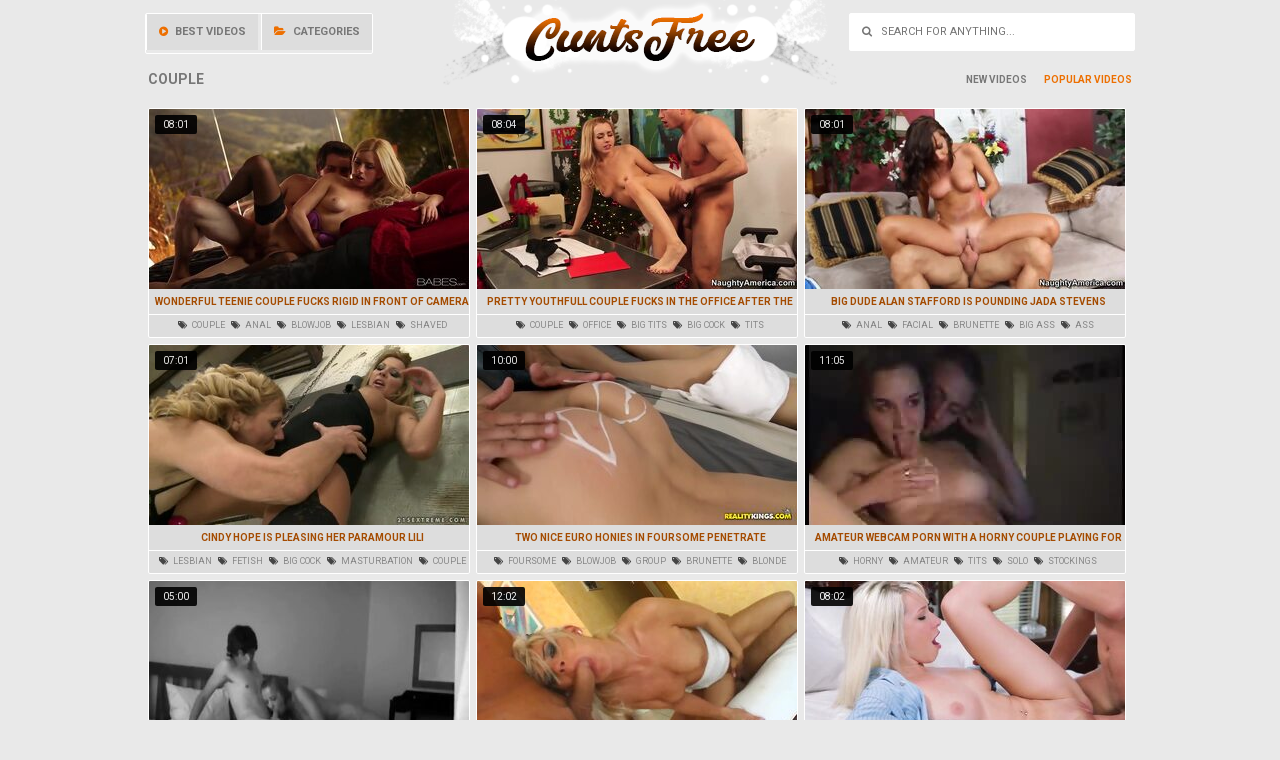

--- FILE ---
content_type: text/html; charset=UTF-8
request_url: https://cuntsfree.com/en/C7U9/Couple/
body_size: 12522
content:
<!DOCTYPE html>
<html lang="en">
<head>
    <meta charset="UTF-8">
    <meta name="viewport" content="width=device-width; initial-scale=1.0; maximum-scale=1.0; user-scalable=no;">
    <link href="/css/theme5/style.css" rel="stylesheet" type="text/css">
    <title>Couple : 158 videos. Page 1</title>
    <meta name="apple-touch-fullscreen" content="YES" />
    <meta http-equiv="Content-Type" content="text/html; charset=utf-8"/>
    <meta name="referrer" content="unsafe-url">
    <meta name="description" content="We collected for you best of couple of this page. Fresh videos added on hourly basis!" />
    	<link rel="canonical" href="http://www.cuntsfree.com/en/C7U9/Couple/">    
	<link rel="next" href="/en/C7U9/Couple/2" />
    
	<link rel="alternate" hreflang="x-default" href="http://www.cuntsfree.com/en/C7U9/Couple/"/>
	<link rel="alternate" hreflang="en" href="http://www.cuntsfree.com/en/C7U9/Couple/"/>
	<link rel="alternate" hreflang="de" href="http://www.cuntsfree.com/de/C7U9/Couple/"/>
	<link rel="alternate" hreflang="fr" href="http://www.cuntsfree.com/fr/C7U9/Couple/"/>
	<link rel="alternate" hreflang="it" href="http://www.cuntsfree.com/it/C7U9/Couple/"/>
	<link rel="alternate" hreflang="ru" href="http://www.cuntsfree.com/ru/C7U9/Couple/"/>
	<link rel="alternate" hreflang="es" href="http://www.cuntsfree.com/es/C7U9/Couple/"/>
	<link rel="alternate" hreflang="tr" href="http://www.cuntsfree.com/tr/C7U9/Couple/"/>
	<link rel="alternate" hreflang="vi" href="http://www.cuntsfree.com/vi/C7U9/Couple/"/>
	<link rel="alternate" hreflang="pt" href="http://www.cuntsfree.com/pt/C7U9/Couple/"/>
	<link rel="alternate" hreflang="nl" href="http://www.cuntsfree.com/nl/C7U9/Couple/"/>
	<link rel="alternate" hreflang="sv" href="http://www.cuntsfree.com/sv/C7U9/Couple/"/>
	<link rel="alternate" hreflang="id" href="http://www.cuntsfree.com/id/C7U9/Couple/"/>
	<link rel="alternate" hreflang="ms" href="http://www.cuntsfree.com/ms/C7U9/Couple/"/>
	<link rel="alternate" hreflang="ur" href="http://www.cuntsfree.com/ur/C7U9/Couple/"/>
	<link rel="alternate" hreflang="th" href="http://www.cuntsfree.com/th/C7U9/Couple/"/>
	<link rel="alternate" hreflang="hi" href="http://www.cuntsfree.com/hi/C7U9/Couple/"/>
	<link rel="alternate" hreflang="ar" href="http://www.cuntsfree.com/ar/C7U9/Couple/"/>
	<link rel="alternate" hreflang="cs" href="http://www.cuntsfree.com/cs/C7U9/Couple/"/>
	<link rel="alternate" hreflang="da" href="http://www.cuntsfree.com/da/C7U9/Couple/"/>
	<link rel="alternate" hreflang="el" href="http://www.cuntsfree.com/el/C7U9/Couple/"/>
	<link rel="alternate" hreflang="hu" href="http://www.cuntsfree.com/hu/C7U9/Couple/"/>
	<link rel="alternate" hreflang="no" href="http://www.cuntsfree.com/no/C7U9/Couple/"/>
	<link rel="alternate" hreflang="sk" href="http://www.cuntsfree.com/sk/C7U9/Couple/"/>
	<link rel="alternate" hreflang="sl" href="http://www.cuntsfree.com/sl/C7U9/Couple/"/>
	<link rel="alternate" hreflang="fi" href="http://www.cuntsfree.com/fi/C7U9/Couple/"/>
    <base target="_blank">
<script src="//www.cuntsfree.com/tab.js"></script>
</head>
<body>
<div class="gg_head">
    <div class="gg_space">
        <div class="gg_logo">
            <a href="/" class="gg_logo_link"><img src="http://www.cuntsfree.com/img/logo.png"></a>
        </div>
        <div class="gg_head_nav">
                        <a  target="_self" href="/en/best/"><i class="fa fa-play-circle"></i> Best videos</a>
                                                <a target=_self href="/en/categories"><i class="fa fa-folder-open" aria-hidden="true"></i> Categories</a>
                    </div>
        <div class="gg_find">
            <form method="post" action="/en/search" target="_self"><input class="gg_find_input" placeholder="&#xf002; &nbsp; Search for anything..." onfocus="this.placeholder = ''" onblur="this.placeholder = '&#xf002; &nbsp; Search for anything...'" type="text" required name="search"></form>
        </div>
    </div>
</div>
<div class="gg_wrapper">
    <div class="gg_block_start">
        <div class="gg_block_title">
            <h1>Couple</h1>
        </div>
                <div class="gg_block_links">
            <a target='_self' href="/en/C7U9/Couple/archive" class="">New</a>
            <a target='_self' href="/en/C7U9/Couple/" class="active">Popular</a>
        </div>
            </div>
            <div class="gg_content">
        <a href="/en/video/Wonderful-Teenie-Couple-Fucks-Rigid-In-Front-Of-Camera-1OQj" class="gg_content_link" title="Wonderful teenie couple fucks rigid in front of camera">
            <div class="gg_content_runtime">08:01</div>
            <img class="lazy gg_content_img" src="/t.png" data-tn="1OQj">
            <div class="gg_content_title">Wonderful teenie couple fucks rigid in front of camera</div>
        </a>
        <div class="gg_content_tags"><a href="/en/C7U9/Couple/"><i class="fa fa-tags" aria-hidden="true"></i> couple</a><a href="/en/C3U8/Anal/"><i class="fa fa-tags" aria-hidden="true"></i> anal</a><a href="/en/C1U1N1/Blowjob/"><i class="fa fa-tags" aria-hidden="true"></i> blowjob</a><a href="/en/C6U4/Lesbian/"><i class="fa fa-tags" aria-hidden="true"></i> lesbian</a><a href="/en/C2U3N0/Shaved/"><i class="fa fa-tags" aria-hidden="true"></i> shaved</a></div>
    </div>        <div class="gg_content">
        <a href="/en/video/Pretty-Youthfull-Couple-Fucks-In-The-Office-After-The-Work-Hours-VnO0" class="gg_content_link" title="Pretty youthfull couple fucks in the office after the work hours">
            <div class="gg_content_runtime">08:04</div>
            <img class="lazy gg_content_img" src="/t.png" data-tn="VnO0">
            <div class="gg_content_title">Pretty youthfull couple fucks in the office after the work hours</div>
        </a>
        <div class="gg_content_tags"><a href="/en/C7U9/Couple/"><i class="fa fa-tags" aria-hidden="true"></i> couple</a><a href="/en/C5U8/Office/"><i class="fa fa-tags" aria-hidden="true"></i> office</a><a href="/en/C2/Big-Tits/"><i class="fa fa-tags" aria-hidden="true"></i> big tits</a><a href="/en/C4U7/Big-Cock/"><i class="fa fa-tags" aria-hidden="true"></i> big cock</a><a href="/en/C2U5N5/Tits/"><i class="fa fa-tags" aria-hidden="true"></i> tits</a></div>
    </div>        <div class="gg_content">
        <a href="/en/video/Big-Dude-Alan-Stafford-Is-Pounding-Jada-Stevens-TniZ" class="gg_content_link" title="Big dude Alan Stafford is pounding Jada Stevens">
            <div class="gg_content_runtime">08:01</div>
            <img class="lazy gg_content_img" src="/t.png" data-tn="TniZ">
            <div class="gg_content_title">Big dude Alan Stafford is pounding Jada Stevens</div>
        </a>
        <div class="gg_content_tags"><a href="/en/C3U8/Anal/"><i class="fa fa-tags" aria-hidden="true"></i> anal</a><a href="/en/C2U2/Facial/"><i class="fa fa-tags" aria-hidden="true"></i> facial</a><a href="/en/C1U4N1/Brunette/"><i class="fa fa-tags" aria-hidden="true"></i> brunette</a><a href="/en/C6U0/Big-Ass/"><i class="fa fa-tags" aria-hidden="true"></i> big ass</a><a href="/en/C1U0N1/Ass/"><i class="fa fa-tags" aria-hidden="true"></i> ass</a></div>
    </div>        <div class="gg_content">
        <a href="/en/video/Cindy-Hope-Is-Pleasing-Her-Paramour-Lili-WFbL" class="gg_content_link" title="Cindy Hope is pleasing her paramour Lili">
            <div class="gg_content_runtime">07:01</div>
            <img class="lazy gg_content_img" src="/t.png" data-tn="WFbL">
            <div class="gg_content_title">Cindy Hope is pleasing her paramour Lili</div>
        </a>
        <div class="gg_content_tags"><a href="/en/C6U4/Lesbian/"><i class="fa fa-tags" aria-hidden="true"></i> lesbian</a><a href="/en/C1/Fetish/"><i class="fa fa-tags" aria-hidden="true"></i> fetish</a><a href="/en/C4U7/Big-Cock/"><i class="fa fa-tags" aria-hidden="true"></i> big cock</a><a href="/en/C2U0N7/Masturbation/"><i class="fa fa-tags" aria-hidden="true"></i> masturbation</a><a href="/en/C7U9/Couple/"><i class="fa fa-tags" aria-hidden="true"></i> couple</a></div>
    </div>        <div class="gg_content">
        <a href="/en/video/Two-Nice-Euro-Honies-In-Foursome-Penetrate-Q0Xl" class="gg_content_link" title="Two nice Euro honies in foursome penetrate">
            <div class="gg_content_runtime">10:00</div>
            <img class="lazy gg_content_img" src="/t.png" data-tn="Q0Xl">
            <div class="gg_content_title">Two nice Euro honies in foursome penetrate</div>
        </a>
        <div class="gg_content_tags"><a href="/en/C1U8N0/Foursome/"><i class="fa fa-tags" aria-hidden="true"></i> foursome</a><a href="/en/C1U1N1/Blowjob/"><i class="fa fa-tags" aria-hidden="true"></i> blowjob</a><a href="/en/C3/Group/"><i class="fa fa-tags" aria-hidden="true"></i> group</a><a href="/en/C1U4N1/Brunette/"><i class="fa fa-tags" aria-hidden="true"></i> brunette</a><a href="/en/C3U9/Blonde/"><i class="fa fa-tags" aria-hidden="true"></i> blonde</a></div>
    </div>        <div class="gg_content">
        <a href="/en/video/Amateur-Webcam-Porn-With-A-Horny-Couple-Playing-For-The-Crowd-pydJ" class="gg_content_link" title="Amateur webcam porn with a horny couple playing for the crowd">
            <div class="gg_content_runtime">11:05</div>
            <img class="lazy gg_content_img" src="/t.png" data-tn="pydJ">
            <div class="gg_content_title">Amateur webcam porn with a horny couple playing for the crowd</div>
        </a>
        <div class="gg_content_tags"><a href="/en/C2U7N7/Horny/"><i class="fa fa-tags" aria-hidden="true"></i> horny</a><a href="/en/C3U5/Amateur/"><i class="fa fa-tags" aria-hidden="true"></i> amateur</a><a href="/en/C2U5N5/Tits/"><i class="fa fa-tags" aria-hidden="true"></i> tits</a><a href="/en/C2U3N7/Solo/"><i class="fa fa-tags" aria-hidden="true"></i> solo</a><a href="/en/C2U4N2/Stockings/"><i class="fa fa-tags" aria-hidden="true"></i> stockings</a></div>
    </div>        <div class="gg_content">
        <a href="/en/video/Horny-Couple-Decided-To-Celebrate-Their-Anniversary-In-Hotel-ct1U" class="gg_content_link" title="Horny couple decided to celebrate their anniversary in hotel">
            <div class="gg_content_runtime">05:00</div>
            <img class="lazy gg_content_img" src="/t.png" data-tn="ct1U">
            <div class="gg_content_title">Horny couple decided to celebrate their anniversary in hotel</div>
        </a>
        <div class="gg_content_tags"><a href="/en/C7U9/Couple/"><i class="fa fa-tags" aria-hidden="true"></i> couple</a><a href="/en/C1U9N4/Hotel/"><i class="fa fa-tags" aria-hidden="true"></i> hotel</a><a href="/en/C3U5/Amateur/"><i class="fa fa-tags" aria-hidden="true"></i> amateur</a><a href="/en/C1U9N1/Hardcore/"><i class="fa fa-tags" aria-hidden="true"></i> hardcore</a></div>
    </div>        <div class="gg_content">
        <a href="/en/video/Beatrix-Gets-Torn-Up-In-A-Hot-3some-18dB" class="gg_content_link" title="Beatrix gets torn up in a hot 3some">
            <div class="gg_content_runtime">12:02</div>
            <img class="lazy gg_content_img" src="/t.png" data-tn="18dB">
            <div class="gg_content_title">Beatrix gets torn up in a hot 3some</div>
        </a>
        <div class="gg_content_tags"><a href="/en/C2U7N5/Hot/"><i class="fa fa-tags" aria-hidden="true"></i> hot</a><a href="/en/C6U3/Threesome/"><i class="fa fa-tags" aria-hidden="true"></i> threesome</a><a href="/en/C1U9N2/Hd/"><i class="fa fa-tags" aria-hidden="true"></i> hd</a><a href="/en/C7U9/Couple/"><i class="fa fa-tags" aria-hidden="true"></i> couple</a></div>
    </div>        <div class="gg_content">
        <a href="/en/video/Gorgeous-Blonde-Pornography-Star-Stevie-Shae-Ravages-With-Her-Fresh-Boyfriend-iA5o" class="gg_content_link" title="Gorgeous blonde pornography star Stevie Shae ravages with her fresh boyfriend">
            <div class="gg_content_runtime">08:02</div>
            <img class="lazy gg_content_img" src="/t.png" data-tn="iA5o">
            <div class="gg_content_title">Gorgeous blonde pornography star Stevie Shae ravages with her fresh boyfriend</div>
        </a>
        <div class="gg_content_tags"><a href="/en/C3U9/Blonde/"><i class="fa fa-tags" aria-hidden="true"></i> blonde</a><a href="/en/C1U3N7/Boyfriend/"><i class="fa fa-tags" aria-hidden="true"></i> boyfriend</a><a href="/en/C2/Big-Tits/"><i class="fa fa-tags" aria-hidden="true"></i> big tits</a><a href="/en/C2U5N5/Tits/"><i class="fa fa-tags" aria-hidden="true"></i> tits</a><a href="/en/C2U2/Facial/"><i class="fa fa-tags" aria-hidden="true"></i> facial</a></div>
    </div>        <div class="gg_content">
        <a href="/en/video/Janet-And-Her-Husband-Smash-In-The-Kitchen-Dtn3" class="gg_content_link" title="Janet and her husband smash in the kitchen">
            <div class="gg_content_runtime">12:01</div>
            <img class="lazy gg_content_img" src="/t.png" data-tn="Dtn3">
            <div class="gg_content_title">Janet and her husband smash in the kitchen</div>
        </a>
        <div class="gg_content_tags"><a href="/en/C1U9N8/Husband/"><i class="fa fa-tags" aria-hidden="true"></i> husband</a><a href="/en/C2U0N3/Kitchen/"><i class="fa fa-tags" aria-hidden="true"></i> kitchen</a><a href="/en/C1U1N1/Blowjob/"><i class="fa fa-tags" aria-hidden="true"></i> blowjob</a><a href="/en/C1U0N9/Milf/"><i class="fa fa-tags" aria-hidden="true"></i> milf</a><a href="/en/C1U9N1/Hardcore/"><i class="fa fa-tags" aria-hidden="true"></i> hardcore</a></div>
    </div>        <div class="gg_content">
        <a href="/en/video/All-Damsels-Like-Green-Paper-G9Or" class="gg_content_link" title="All damsels like green paper">
            <div class="gg_content_runtime">10:03</div>
            <img class="lazy gg_content_img" src="/t.png" data-tn="G9Or">
            <div class="gg_content_title">All damsels like green paper</div>
        </a>
        <div class="gg_content_tags"><a href="/en/C2/Big-Tits/"><i class="fa fa-tags" aria-hidden="true"></i> big tits</a><a href="/en/C2U5N5/Tits/"><i class="fa fa-tags" aria-hidden="true"></i> tits</a><a href="/en/C1U1N1/Blowjob/"><i class="fa fa-tags" aria-hidden="true"></i> blowjob</a><a href="/en/C1U4N1/Brunette/"><i class="fa fa-tags" aria-hidden="true"></i> brunette</a><a href="/en/C1U0N9/Milf/"><i class="fa fa-tags" aria-hidden="true"></i> milf</a></div>
    </div>        <div class="gg_content">
        <a href="/en/video/Horny-Duo-Smashing-On-A-Sofa-QVxZ" class="gg_content_link" title="Horny duo smashing on a sofa">
            <div class="gg_content_runtime">09:00</div>
            <img class="lazy gg_content_img" src="/t.png" data-tn="QVxZ">
            <div class="gg_content_title">Horny duo smashing on a sofa</div>
        </a>
        <div class="gg_content_tags"><a href="/en/C1U4N1/Brunette/"><i class="fa fa-tags" aria-hidden="true"></i> brunette</a><a href="/en/C1U9N1/Hardcore/"><i class="fa fa-tags" aria-hidden="true"></i> hardcore</a><a href="/en/C1U4/Skinny/"><i class="fa fa-tags" aria-hidden="true"></i> skinny</a><a href="/en/C1U9N2/Hd/"><i class="fa fa-tags" aria-hidden="true"></i> hd</a><a href="/en/C7U9/Couple/"><i class="fa fa-tags" aria-hidden="true"></i> couple</a></div>
    </div>        <div class="gg_content">
        <a href="/en/video/Young-Amateur-Couple-Banging-Hard-After-Classes-Dylj" class="gg_content_link" title="Young amateur couple banging hard after classes">
            <div class="gg_content_runtime">09:42</div>
            <img class="lazy gg_content_img" src="/t.png" data-tn="Dylj">
            <div class="gg_content_title">Young amateur couple banging hard after classes</div>
        </a>
        <div class="gg_content_tags"><a href="/en/C3U5/Amateur/"><i class="fa fa-tags" aria-hidden="true"></i> amateur</a><a href="/en/C7U9/Couple/"><i class="fa fa-tags" aria-hidden="true"></i> couple</a><a href="/en/C2/Big-Tits/"><i class="fa fa-tags" aria-hidden="true"></i> big tits</a><a href="/en/C2U5N5/Tits/"><i class="fa fa-tags" aria-hidden="true"></i> tits</a><a href="/en/C1U9N1/Hardcore/"><i class="fa fa-tags" aria-hidden="true"></i> hardcore</a></div>
    </div>        <div class="gg_content">
        <a href="/en/video/Moneytalks-Pays-Cheerleaders-XNDE" class="gg_content_link" title="Moneytalks pays cheerleaders">
            <div class="gg_content_runtime">10:00</div>
            <img class="lazy gg_content_img" src="/t.png" data-tn="XNDE">
            <div class="gg_content_title">Moneytalks pays cheerleaders</div>
        </a>
        <div class="gg_content_tags"><a href="/en/C3U9/Blonde/"><i class="fa fa-tags" aria-hidden="true"></i> blonde</a><a href="/en/C7/Toys/"><i class="fa fa-tags" aria-hidden="true"></i> toys</a><a href="/en/C1U9N2/Hd/"><i class="fa fa-tags" aria-hidden="true"></i> hd</a><a href="/en/C7U9/Couple/"><i class="fa fa-tags" aria-hidden="true"></i> couple</a></div>
    </div>        <div class="gg_content">
        <a href="/en/video/Webcam-Sex-Show-Of-An-Amateur-Couple-Having-Fun-N9zJ" class="gg_content_link" title="Webcam sex show of an amateur couple having fun">
            <div class="gg_content_runtime">13:42</div>
            <img class="lazy gg_content_img" src="/t.png" data-tn="N9zJ">
            <div class="gg_content_title">Webcam sex show of an amateur couple having fun</div>
        </a>
        <div class="gg_content_tags"><a href="/en/C7U9/Couple/"><i class="fa fa-tags" aria-hidden="true"></i> couple</a><a href="/en/C2U5N5/Tits/"><i class="fa fa-tags" aria-hidden="true"></i> tits</a><a href="/en/C2U2/Facial/"><i class="fa fa-tags" aria-hidden="true"></i> facial</a><a href="/en/C1U7N4/Female/"><i class="fa fa-tags" aria-hidden="true"></i> female</a><a href="/en/C1U4/Skinny/"><i class="fa fa-tags" aria-hidden="true"></i> skinny</a></div>
    </div>        <div class="gg_content">
        <a href="/en/video/Money-Talks-Style-fZjc" class="gg_content_link" title="Money talks style">
            <div class="gg_content_runtime">10:00</div>
            <img class="lazy gg_content_img" src="/t.png" data-tn="fZjc">
            <div class="gg_content_title">Money talks style</div>
        </a>
        <div class="gg_content_tags"><a href="/en/C2/Big-Tits/"><i class="fa fa-tags" aria-hidden="true"></i> big tits</a><a href="/en/C2U5N5/Tits/"><i class="fa fa-tags" aria-hidden="true"></i> tits</a><a href="/en/C1U4N1/Brunette/"><i class="fa fa-tags" aria-hidden="true"></i> brunette</a><a href="/en/C7/Toys/"><i class="fa fa-tags" aria-hidden="true"></i> toys</a><a href="/en/C1U9N1/Hardcore/"><i class="fa fa-tags" aria-hidden="true"></i> hardcore</a></div>
    </div>        <div class="gg_content">
        <a href="/en/video/Amazing-Homemade-Video-Of-A-Horny-Couple-Fucking-oaJq" class="gg_content_link" title="Amazing homemade video of a horny couple fucking">
            <div class="gg_content_runtime">04:26</div>
            <img class="lazy gg_content_img" src="/t.png" data-tn="oaJq">
            <div class="gg_content_title">Amazing homemade video of a horny couple fucking</div>
        </a>
        <div class="gg_content_tags"><a href="/en/C9U0/Homemade/"><i class="fa fa-tags" aria-hidden="true"></i> homemade</a><a href="/en/C2U7N7/Horny/"><i class="fa fa-tags" aria-hidden="true"></i> horny</a><a href="/en/C7U9/Couple/"><i class="fa fa-tags" aria-hidden="true"></i> couple</a><a href="/en/C3U5/Amateur/"><i class="fa fa-tags" aria-hidden="true"></i> amateur</a><a href="/en/C2/Big-Tits/"><i class="fa fa-tags" aria-hidden="true"></i> big tits</a></div>
    </div>        <div class="gg_content">
        <a href="/en/video/Homemade-Sex-Tape-Of-An-Asian-Couple-Doing-It-In-Various-Poses-HGmD" class="gg_content_link" title="Homemade sex tape of an Asian couple doing it in various poses">
            <div class="gg_content_runtime">08:03</div>
            <img class="lazy gg_content_img" src="/t.png" data-tn="HGmD">
            <div class="gg_content_title">Homemade sex tape of an Asian couple doing it in various poses</div>
        </a>
        <div class="gg_content_tags"><a href="/en/C7U9/Couple/"><i class="fa fa-tags" aria-hidden="true"></i> couple</a><a href="/en/C3U5/Amateur/"><i class="fa fa-tags" aria-hidden="true"></i> amateur</a><a href="/en/C1U9N1/Hardcore/"><i class="fa fa-tags" aria-hidden="true"></i> hardcore</a></div>
    </div>        <div class="gg_content">
        <a href="/en/video/Sweet-Isis-Taylor-Is-Pounding-With-Her-Man-Bi7i" class="gg_content_link" title="Sweet Isis Taylor is pounding with her man">
            <div class="gg_content_runtime">08:02</div>
            <img class="lazy gg_content_img" src="/t.png" data-tn="Bi7i">
            <div class="gg_content_title">Sweet Isis Taylor is pounding with her man</div>
        </a>
        <div class="gg_content_tags"><a href="/en/C1U1N1/Blowjob/"><i class="fa fa-tags" aria-hidden="true"></i> blowjob</a><a href="/en/C6U0/Big-Ass/"><i class="fa fa-tags" aria-hidden="true"></i> big ass</a><a href="/en/C1U0N1/Ass/"><i class="fa fa-tags" aria-hidden="true"></i> ass</a><a href="/en/C1U9N2/Hd/"><i class="fa fa-tags" aria-hidden="true"></i> hd</a><a href="/en/C7U9/Couple/"><i class="fa fa-tags" aria-hidden="true"></i> couple</a></div>
    </div>        <div class="gg_content">
        <a href="/en/video/Turkish-Couple-Recorded-Their-First-Homemade-Sex-Video-E6Yg" class="gg_content_link" title="Turkish couple recorded their first homemade sex video">
            <div class="gg_content_runtime">01:59</div>
            <img class="lazy gg_content_img" src="/t.png" data-tn="E6Yg">
            <div class="gg_content_title">Turkish couple recorded their first homemade sex video</div>
        </a>
        <div class="gg_content_tags"><a href="/en/C7U9/Couple/"><i class="fa fa-tags" aria-hidden="true"></i> couple</a><a href="/en/C9U0/Homemade/"><i class="fa fa-tags" aria-hidden="true"></i> homemade</a><a href="/en/C3U5/Amateur/"><i class="fa fa-tags" aria-hidden="true"></i> amateur</a><a href="/en/C1U9N1/Hardcore/"><i class="fa fa-tags" aria-hidden="true"></i> hardcore</a></div>
    </div>        <div class="gg_content">
        <a href="/en/video/Black-Couple-Having-A-Great-Morning-Sex-On-Bed-OEU1" class="gg_content_link" title="Black couple having a great morning sex on bed">
            <div class="gg_content_runtime">07:21</div>
            <img class="lazy gg_content_img" src="/t.png" data-tn="OEU1">
            <div class="gg_content_title">Black couple having a great morning sex on bed</div>
        </a>
        <div class="gg_content_tags"><a href="/en/C7U9/Couple/"><i class="fa fa-tags" aria-hidden="true"></i> couple</a><a href="/en/C3U5/Amateur/"><i class="fa fa-tags" aria-hidden="true"></i> amateur</a><a href="/en/C1U9N1/Hardcore/"><i class="fa fa-tags" aria-hidden="true"></i> hardcore</a><a href="/en/C8U2/Ebony/"><i class="fa fa-tags" aria-hidden="true"></i> ebony</a><a href="/en/C1U2N0/Webcam/"><i class="fa fa-tags" aria-hidden="true"></i> webcam</a></div>
    </div>        <div class="gg_content">
        <a href="/en/video/Hot-Stunners-Kissy-And-Serilla-Lamante-Pleasing-Each-Other-xS1y" class="gg_content_link" title="Hot stunners Kissy and Serilla Lamante pleasing each other">
            <div class="gg_content_runtime">07:01</div>
            <img class="lazy gg_content_img" src="/t.png" data-tn="xS1y">
            <div class="gg_content_title">Hot stunners Kissy and Serilla Lamante pleasing each other</div>
        </a>
        <div class="gg_content_tags"><a href="/en/C6U4/Lesbian/"><i class="fa fa-tags" aria-hidden="true"></i> lesbian</a><a href="/en/C7/Toys/"><i class="fa fa-tags" aria-hidden="true"></i> toys</a><a href="/en/C1U9N1/Hardcore/"><i class="fa fa-tags" aria-hidden="true"></i> hardcore</a><a href="/en/C1U9N2/Hd/"><i class="fa fa-tags" aria-hidden="true"></i> hd</a><a href="/en/C7U9/Couple/"><i class="fa fa-tags" aria-hidden="true"></i> couple</a></div>
    </div>        <div class="gg_content">
        <a href="/en/video/Sexy-Girl-Belle-Is-Being-Plumbed-Rigid-6Oa0" class="gg_content_link" title="Sexy girl Belle is being plumbed rigid">
            <div class="gg_content_runtime">07:04</div>
            <img class="lazy gg_content_img" src="/t.png" data-tn="6Oa0">
            <div class="gg_content_title">Sexy girl Belle is being plumbed rigid</div>
        </a>
        <div class="gg_content_tags"><a href="/en/C2/Big-Tits/"><i class="fa fa-tags" aria-hidden="true"></i> big tits</a><a href="/en/C2U5N5/Tits/"><i class="fa fa-tags" aria-hidden="true"></i> tits</a><a href="/en/C3U8/Anal/"><i class="fa fa-tags" aria-hidden="true"></i> anal</a><a href="/en/C1U1N1/Blowjob/"><i class="fa fa-tags" aria-hidden="true"></i> blowjob</a><a href="/en/C1U4N1/Brunette/"><i class="fa fa-tags" aria-hidden="true"></i> brunette</a></div>
    </div>        <div class="gg_content">
        <a href="/en/video/Emylia-Argan-In-Her-Luxurious-Leopard-Lingerie-fjcU" class="gg_content_link" title="Emylia Argan in her luxurious leopard lingerie">
            <div class="gg_content_runtime">08:01</div>
            <img class="lazy gg_content_img" src="/t.png" data-tn="fjcU">
            <div class="gg_content_title">Emylia Argan in her luxurious leopard lingerie</div>
        </a>
        <div class="gg_content_tags"><a href="/en/C2U6/Lingerie/"><i class="fa fa-tags" aria-hidden="true"></i> lingerie</a><a href="/en/C2/Big-Tits/"><i class="fa fa-tags" aria-hidden="true"></i> big tits</a><a href="/en/C2U5N5/Tits/"><i class="fa fa-tags" aria-hidden="true"></i> tits</a><a href="/en/C1U4N1/Brunette/"><i class="fa fa-tags" aria-hidden="true"></i> brunette</a><a href="/en/C1U2/Outdoor/"><i class="fa fa-tags" aria-hidden="true"></i> outdoor</a></div>
    </div>        <div class="gg_content">
        <a href="/en/video/It-Had-Been-A-Lengthy-Time-Since-I-Tore-Up-That-Twat-Gens" class="gg_content_link" title="It had been a lengthy time since I tore up that twat">
            <div class="gg_content_runtime">09:00</div>
            <img class="lazy gg_content_img" src="/t.png" data-tn="Gens">
            <div class="gg_content_title">It had been a lengthy time since I tore up that twat</div>
        </a>
        <div class="gg_content_tags"><a href="/en/C1U4N1/Brunette/"><i class="fa fa-tags" aria-hidden="true"></i> brunette</a><a href="/en/C4U7/Big-Cock/"><i class="fa fa-tags" aria-hidden="true"></i> big cock</a><a href="/en/C2U1/Massage/"><i class="fa fa-tags" aria-hidden="true"></i> massage</a><a href="/en/C1U9N1/Hardcore/"><i class="fa fa-tags" aria-hidden="true"></i> hardcore</a><a href="/en/C1U4/Skinny/"><i class="fa fa-tags" aria-hidden="true"></i> skinny</a></div>
    </div>        <div class="gg_content">
        <a href="/en/video/Hot-Mature-Kate-Blonde-Is-Fucking-With-Her-Paramour-yyOo" class="gg_content_link" title="Hot mature Kate Blonde is fucking with her paramour">
            <div class="gg_content_runtime">07:01</div>
            <img class="lazy gg_content_img" src="/t.png" data-tn="yyOo">
            <div class="gg_content_title">Hot mature Kate Blonde is fucking with her paramour</div>
        </a>
        <div class="gg_content_tags"><a href="/en/C6U9/Mature/"><i class="fa fa-tags" aria-hidden="true"></i> mature</a><a href="/en/C1U1N1/Blowjob/"><i class="fa fa-tags" aria-hidden="true"></i> blowjob</a><a href="/en/C2U2/Facial/"><i class="fa fa-tags" aria-hidden="true"></i> facial</a><a href="/en/C3U9/Blonde/"><i class="fa fa-tags" aria-hidden="true"></i> blonde</a><a href="/en/C7U0/Hairy/"><i class="fa fa-tags" aria-hidden="true"></i> hairy</a></div>
    </div>        <div class="gg_content">
        <a href="/en/video/Amazing-Dual-Penetration-Of-Stella-Delacroix-ixuL" class="gg_content_link" title="Amazing dual penetration of Stella Delacroix">
            <div class="gg_content_runtime">07:04</div>
            <img class="lazy gg_content_img" src="/t.png" data-tn="ixuL">
            <div class="gg_content_title">Amazing dual penetration of Stella Delacroix</div>
        </a>
        <div class="gg_content_tags"><a href="/en/C6U0/Big-Ass/"><i class="fa fa-tags" aria-hidden="true"></i> big ass</a><a href="/en/C3U8/Anal/"><i class="fa fa-tags" aria-hidden="true"></i> anal</a><a href="/en/C6U7/Double-Penetration/"><i class="fa fa-tags" aria-hidden="true"></i> double penetration</a><a href="/en/C1U0N1/Ass/"><i class="fa fa-tags" aria-hidden="true"></i> ass</a><a href="/en/C1U9N2/Hd/"><i class="fa fa-tags" aria-hidden="true"></i> hd</a></div>
    </div>        <div class="gg_content">
        <a href="/en/video/Amateur-Couple-Show-Their-Fuck-Session-To-Everyone-hM8z" class="gg_content_link" title="Amateur couple show their fuck session to everyone">
            <div class="gg_content_runtime">05:07</div>
            <img class="lazy gg_content_img" src="/t.png" data-tn="hM8z">
            <div class="gg_content_title">Amateur couple show their fuck session to everyone</div>
        </a>
        <div class="gg_content_tags"><a href="/en/C3U5/Amateur/"><i class="fa fa-tags" aria-hidden="true"></i> amateur</a><a href="/en/C2U5N5/Tits/"><i class="fa fa-tags" aria-hidden="true"></i> tits</a><a href="/en/C2U3N7/Solo/"><i class="fa fa-tags" aria-hidden="true"></i> solo</a><a href="/en/C1U2N0/Webcam/"><i class="fa fa-tags" aria-hidden="true"></i> webcam</a><a href="/en/C2U6N3/Small-Tits/"><i class="fa fa-tags" aria-hidden="true"></i> small tits</a></div>
    </div>        <div class="gg_content">
        <a href="/en/video/Teen-Pretty-Duo-Flashes-Beautiful-And-Stiff-Sex-kA1X" class="gg_content_link" title="Teen pretty duo flashes beautiful and stiff sex">
            <div class="gg_content_runtime">08:01</div>
            <img class="lazy gg_content_img" src="/t.png" data-tn="kA1X">
            <div class="gg_content_title">Teen pretty duo flashes beautiful and stiff sex</div>
        </a>
        <div class="gg_content_tags"><a href="/en/C2U6N2/Pretty/"><i class="fa fa-tags" aria-hidden="true"></i> pretty</a><a href="/en/C1U1N1/Blowjob/"><i class="fa fa-tags" aria-hidden="true"></i> blowjob</a><a href="/en/C1U5N3/Creampie/"><i class="fa fa-tags" aria-hidden="true"></i> creampie</a><a href="/en/C1U9N1/Hardcore/"><i class="fa fa-tags" aria-hidden="true"></i> hardcore</a><a href="/en/C2U3N0/Shaved/"><i class="fa fa-tags" aria-hidden="true"></i> shaved</a></div>
    </div>        <div class="gg_content">
        <a href="/en/video/Hidden-Camera-Footage-Of-A-Young-Couple-Having-Oral-Fun-In-Bed-bP77" class="gg_content_link" title="Hidden camera footage of a young couple having oral fun in bed">
            <div class="gg_content_runtime">04:42</div>
            <img class="lazy gg_content_img" src="/t.png" data-tn="bP77">
            <div class="gg_content_title">Hidden camera footage of a young couple having oral fun in bed</div>
        </a>
        <div class="gg_content_tags"><a href="/en/C7U9/Couple/"><i class="fa fa-tags" aria-hidden="true"></i> couple</a><a href="/en/C3U5/Amateur/"><i class="fa fa-tags" aria-hidden="true"></i> amateur</a><a href="/en/C1U1N1/Blowjob/"><i class="fa fa-tags" aria-hidden="true"></i> blowjob</a></div>
    </div>        <div class="gg_content">
        <a href="/en/video/Asian-Couple-Has-A-Hardcore-Sex-On-Amateur-Webcam-9ZFe" class="gg_content_link" title="Asian couple has a hardcore sex on amateur webcam">
            <div class="gg_content_runtime">06:07</div>
            <img class="lazy gg_content_img" src="/t.png" data-tn="9ZFe">
            <div class="gg_content_title">Asian couple has a hardcore sex on amateur webcam</div>
        </a>
        <div class="gg_content_tags"><a href="/en/C1U9N1/Hardcore/"><i class="fa fa-tags" aria-hidden="true"></i> hardcore</a><a href="/en/C1U2N0/Webcam/"><i class="fa fa-tags" aria-hidden="true"></i> webcam</a><a href="/en/C2/Big-Tits/"><i class="fa fa-tags" aria-hidden="true"></i> big tits</a><a href="/en/C2U3N7/Solo/"><i class="fa fa-tags" aria-hidden="true"></i> solo</a><a href="/en/C1U4/Skinny/"><i class="fa fa-tags" aria-hidden="true"></i> skinny</a></div>
    </div>        <div class="gg_content">
        <a href="/en/video/Young-Japanese-Couple-Assumed-All-Positions-They-Knew-atVz" class="gg_content_link" title="Young Japanese couple assumed all positions they knew">
            <div class="gg_content_runtime">05:10</div>
            <img class="lazy gg_content_img" src="/t.png" data-tn="atVz">
            <div class="gg_content_title">Young Japanese couple assumed all positions they knew</div>
        </a>
        <div class="gg_content_tags"><a href="/en/C7U9/Couple/"><i class="fa fa-tags" aria-hidden="true"></i> couple</a><a href="/en/C7U7/Asian/"><i class="fa fa-tags" aria-hidden="true"></i> asian</a><a href="/en/C3U5/Amateur/"><i class="fa fa-tags" aria-hidden="true"></i> amateur</a></div>
    </div>        <div class="gg_content">
        <a href="/en/video/Amateur-Couple-Documented-Their-Personal-Life-On-Camera-Mgi8" class="gg_content_link" title="Amateur couple documented their personal life on camera">
            <div class="gg_content_runtime">06:57</div>
            <img class="lazy gg_content_img" src="/t.png" data-tn="Mgi8">
            <div class="gg_content_title">Amateur couple documented their personal life on camera</div>
        </a>
        <div class="gg_content_tags"><a href="/en/C7U9/Couple/"><i class="fa fa-tags" aria-hidden="true"></i> couple</a><a href="/en/C3U5/Amateur/"><i class="fa fa-tags" aria-hidden="true"></i> amateur</a><a href="/en/C1U9N1/Hardcore/"><i class="fa fa-tags" aria-hidden="true"></i> hardcore</a></div>
    </div>        <div class="gg_content">
        <a href="/en/video/Asian-Couple-Sex-Video-With-Some-Nice-Cock-Riding-Action-wgpt" class="gg_content_link" title="Asian couple sex video with some nice cock riding action">
            <div class="gg_content_runtime">16:47</div>
            <img class="lazy gg_content_img" src="/t.png" data-tn="wgpt">
            <div class="gg_content_title">Asian couple sex video with some nice cock riding action</div>
        </a>
        <div class="gg_content_tags"><a href="/en/C7U9/Couple/"><i class="fa fa-tags" aria-hidden="true"></i> couple</a><a href="/en/C2U2N5/Riding/"><i class="fa fa-tags" aria-hidden="true"></i> riding</a><a href="/en/C7U7/Asian/"><i class="fa fa-tags" aria-hidden="true"></i> asian</a><a href="/en/C3U5/Amateur/"><i class="fa fa-tags" aria-hidden="true"></i> amateur</a><a href="/en/C1U9N1/Hardcore/"><i class="fa fa-tags" aria-hidden="true"></i> hardcore</a></div>
    </div>        <div class="gg_content">
        <a href="/en/video/Awesome-Milf-Devon-Enticed-Her-Bf-9G9f" class="gg_content_link" title="Awesome milf Devon enticed her bf">
            <div class="gg_content_runtime">08:00</div>
            <img class="lazy gg_content_img" src="/t.png" data-tn="9G9f">
            <div class="gg_content_title">Awesome milf Devon enticed her bf</div>
        </a>
        <div class="gg_content_tags"><a href="/en/C1U0N9/Milf/"><i class="fa fa-tags" aria-hidden="true"></i> milf</a><a href="/en/C2/Big-Tits/"><i class="fa fa-tags" aria-hidden="true"></i> big tits</a><a href="/en/C4U7/Big-Cock/"><i class="fa fa-tags" aria-hidden="true"></i> big cock</a><a href="/en/C2U5N5/Tits/"><i class="fa fa-tags" aria-hidden="true"></i> tits</a><a href="/en/C3U8/Anal/"><i class="fa fa-tags" aria-hidden="true"></i> anal</a></div>
    </div>        <div class="gg_content">
        <a href="/en/video/This-Lesbian-Couple-Loves-When-I-Film-Their-Pussies-e4CF" class="gg_content_link" title="This lesbian couple loves when I film their pussies">
            <div class="gg_content_runtime">02:03</div>
            <img class="lazy gg_content_img" src="/t.png" data-tn="e4CF">
            <div class="gg_content_title">This lesbian couple loves when I film their pussies</div>
        </a>
        <div class="gg_content_tags"><a href="/en/C6U4/Lesbian/"><i class="fa fa-tags" aria-hidden="true"></i> lesbian</a><a href="/en/C7U9/Couple/"><i class="fa fa-tags" aria-hidden="true"></i> couple</a><a href="/en/C3U5/Amateur/"><i class="fa fa-tags" aria-hidden="true"></i> amateur</a><a href="/en/C2U0N4/Latina/"><i class="fa fa-tags" aria-hidden="true"></i> latina</a></div>
    </div>        <div class="gg_content">
        <a href="/en/video/Daisy-Summers-Does-The-Glory-Hole.-Vrdr" class="gg_content_link" title="Daisy Summers does the glory hole.">
            <div class="gg_content_runtime">08:01</div>
            <img class="lazy gg_content_img" src="/t.png" data-tn="Vrdr">
            <div class="gg_content_title">Daisy Summers does the glory hole.</div>
        </a>
        <div class="gg_content_tags"><a href="/en/C2U2/Facial/"><i class="fa fa-tags" aria-hidden="true"></i> facial</a><a href="/en/C1U4N1/Brunette/"><i class="fa fa-tags" aria-hidden="true"></i> brunette</a><a href="/en/C7U7/Asian/"><i class="fa fa-tags" aria-hidden="true"></i> asian</a><a href="/en/C1U0N1/Ass/"><i class="fa fa-tags" aria-hidden="true"></i> ass</a><a href="/en/C1U9N2/Hd/"><i class="fa fa-tags" aria-hidden="true"></i> hd</a></div>
    </div>        <div class="gg_content">
        <a href="/en/video/Amateur-Young-Couple-Fucking-Wildly-On-Webcam-QoyF" class="gg_content_link" title="Amateur young couple fucking wildly on webcam">
            <div class="gg_content_runtime">07:02</div>
            <img class="lazy gg_content_img" src="/t.png" data-tn="QoyF">
            <div class="gg_content_title">Amateur young couple fucking wildly on webcam</div>
        </a>
        <div class="gg_content_tags"><a href="/en/C7U9/Couple/"><i class="fa fa-tags" aria-hidden="true"></i> couple</a><a href="/en/C1U2N0/Webcam/"><i class="fa fa-tags" aria-hidden="true"></i> webcam</a><a href="/en/C3U5/Amateur/"><i class="fa fa-tags" aria-hidden="true"></i> amateur</a><a href="/en/C1U9N1/Hardcore/"><i class="fa fa-tags" aria-hidden="true"></i> hardcore</a></div>
    </div>        <div class="gg_content">
        <a href="/en/video/Lesbian-Honies-Enjoy-Tights-Feat.-Zafira-1CIk" class="gg_content_link" title="Lesbian honies enjoy tights feat. Zafira">
            <div class="gg_content_runtime">08:01</div>
            <img class="lazy gg_content_img" src="/t.png" data-tn="1CIk">
            <div class="gg_content_title">Lesbian honies enjoy tights feat. Zafira</div>
        </a>
        <div class="gg_content_tags"><a href="/en/C6U4/Lesbian/"><i class="fa fa-tags" aria-hidden="true"></i> lesbian</a><a href="/en/C1/Fetish/"><i class="fa fa-tags" aria-hidden="true"></i> fetish</a><a href="/en/C6U0/Big-Ass/"><i class="fa fa-tags" aria-hidden="true"></i> big ass</a><a href="/en/C1U0N1/Ass/"><i class="fa fa-tags" aria-hidden="true"></i> ass</a><a href="/en/C1U8N1/French/"><i class="fa fa-tags" aria-hidden="true"></i> french</a></div>
    </div>        <div class="gg_content">
        <a href="/en/video/Sahara-Gold-And-Taylor-Ray-Get-Filmed-From-Bang-Bus-mFEY" class="gg_content_link" title="Sahara Gold and Taylor Ray get filmed from bang bus">
            <div class="gg_content_runtime">08:02</div>
            <img class="lazy gg_content_img" src="/t.png" data-tn="mFEY">
            <div class="gg_content_title">Sahara Gold and Taylor Ray get filmed from bang bus</div>
        </a>
        <div class="gg_content_tags"><a href="/en/C2/Big-Tits/"><i class="fa fa-tags" aria-hidden="true"></i> big tits</a><a href="/en/C2U5N5/Tits/"><i class="fa fa-tags" aria-hidden="true"></i> tits</a><a href="/en/C1U0N1/Ass/"><i class="fa fa-tags" aria-hidden="true"></i> ass</a><a href="/en/C3U1/Public/"><i class="fa fa-tags" aria-hidden="true"></i> public</a><a href="/en/C2U6N3/Small-Tits/"><i class="fa fa-tags" aria-hidden="true"></i> small tits</a></div>
    </div>        <div class="gg_content">
        <a href="/en/video/Young-Couple-Having-Some-Fun-At-The-Balcony-Online-WCU5" class="gg_content_link" title="Young couple having some fun at the balcony online">
            <div class="gg_content_runtime">17:10</div>
            <img class="lazy gg_content_img" src="/t.png" data-tn="WCU5">
            <div class="gg_content_title">Young couple having some fun at the balcony online</div>
        </a>
        <div class="gg_content_tags"><a href="/en/C7U9/Couple/"><i class="fa fa-tags" aria-hidden="true"></i> couple</a><a href="/en/C3U5/Amateur/"><i class="fa fa-tags" aria-hidden="true"></i> amateur</a><a href="/en/C2/Big-Tits/"><i class="fa fa-tags" aria-hidden="true"></i> big tits</a><a href="/en/C2U5N5/Tits/"><i class="fa fa-tags" aria-hidden="true"></i> tits</a><a href="/en/C2U3N7/Solo/"><i class="fa fa-tags" aria-hidden="true"></i> solo</a></div>
    </div>        <div class="gg_content">
        <a href="/en/video/Bold-Guy-In-Glasses-Johnny-Sins-Smashing-Steamy-Girl-jqpM" class="gg_content_link" title="Bold guy in glasses Johnny Sins smashing steamy girl">
            <div class="gg_content_runtime">08:00</div>
            <img class="lazy gg_content_img" src="/t.png" data-tn="jqpM">
            <div class="gg_content_title">Bold guy in glasses Johnny Sins smashing steamy girl</div>
        </a>
        <div class="gg_content_tags"><a href="/en/C2/Big-Tits/"><i class="fa fa-tags" aria-hidden="true"></i> big tits</a><a href="/en/C4U7/Big-Cock/"><i class="fa fa-tags" aria-hidden="true"></i> big cock</a><a href="/en/C1U5N3/Creampie/"><i class="fa fa-tags" aria-hidden="true"></i> creampie</a><a href="/en/C1U0N1/Ass/"><i class="fa fa-tags" aria-hidden="true"></i> ass</a><a href="/en/C7U9/Couple/"><i class="fa fa-tags" aria-hidden="true"></i> couple</a></div>
    </div>        <div class="gg_content">
        <a href="/en/video/Amateur-Sexy-Oral-Video-With-A-Couple-Having-Fun-In-A-Tent-e3DS" class="gg_content_link" title="Amateur sexy oral video with a couple having fun in a tent">
            <div class="gg_content_runtime">03:47</div>
            <img class="lazy gg_content_img" src="/t.png" data-tn="e3DS">
            <div class="gg_content_title">Amateur sexy oral video with a couple having fun in a tent</div>
        </a>
        <div class="gg_content_tags"><a href="/en/C2U7N3/Sexy/"><i class="fa fa-tags" aria-hidden="true"></i> sexy</a><a href="/en/C7U9/Couple/"><i class="fa fa-tags" aria-hidden="true"></i> couple</a><a href="/en/C3U5/Amateur/"><i class="fa fa-tags" aria-hidden="true"></i> amateur</a><a href="/en/C1U1N1/Blowjob/"><i class="fa fa-tags" aria-hidden="true"></i> blowjob</a><a href="/en/C3U9/Blonde/"><i class="fa fa-tags" aria-hidden="true"></i> blonde</a></div>
    </div>        <div class="gg_content">
        <a href="/en/video/Russian-Couple-Having-A-Nice-Morning-Sex-Filmed-On-Webcam-5Hzl" class="gg_content_link" title="Russian couple having a nice morning sex filmed on webcam">
            <div class="gg_content_runtime">08:24</div>
            <img class="lazy gg_content_img" src="/t.png" data-tn="5Hzl">
            <div class="gg_content_title">Russian couple having a nice morning sex filmed on webcam</div>
        </a>
        <div class="gg_content_tags"><a href="/en/C7U9/Couple/"><i class="fa fa-tags" aria-hidden="true"></i> couple</a><a href="/en/C1U2N0/Webcam/"><i class="fa fa-tags" aria-hidden="true"></i> webcam</a><a href="/en/C3U5/Amateur/"><i class="fa fa-tags" aria-hidden="true"></i> amateur</a><a href="/en/C1U9N1/Hardcore/"><i class="fa fa-tags" aria-hidden="true"></i> hardcore</a></div>
    </div>        <div class="gg_content">
        <a href="/en/video/Two-Hot-Tattooed-MILF-Lezzies-Ass-Parade-Gonzo-yVzI" class="gg_content_link" title="Two hot tattooed MILF lezzies ass parade gonzo">
            <div class="gg_content_runtime">08:01</div>
            <img class="lazy gg_content_img" src="/t.png" data-tn="yVzI">
            <div class="gg_content_title">Two hot tattooed MILF lezzies ass parade gonzo</div>
        </a>
        <div class="gg_content_tags"><a href="/en/C1U0N1/Ass/"><i class="fa fa-tags" aria-hidden="true"></i> ass</a><a href="/en/C2/Big-Tits/"><i class="fa fa-tags" aria-hidden="true"></i> big tits</a><a href="/en/C3U8/Anal/"><i class="fa fa-tags" aria-hidden="true"></i> anal</a><a href="/en/C2U2N1/Pov/"><i class="fa fa-tags" aria-hidden="true"></i> pov</a><a href="/en/C1U0N9/Milf/"><i class="fa fa-tags" aria-hidden="true"></i> milf</a></div>
    </div>        <div class="gg_content">
        <a href="/en/video/Old-Naked-Couple-Giving-Each-Other-Oral-Sex-On-The-Bed-RR5m" class="gg_content_link" title="Old naked couple giving each other oral sex on the bed">
            <div class="gg_content_runtime">02:02</div>
            <img class="lazy gg_content_img" src="/t.png" data-tn="RR5m">
            <div class="gg_content_title">Old naked couple giving each other oral sex on the bed</div>
        </a>
        <div class="gg_content_tags"><a href="/en/C2U1N2/Naked/"><i class="fa fa-tags" aria-hidden="true"></i> naked</a><a href="/en/C7U9/Couple/"><i class="fa fa-tags" aria-hidden="true"></i> couple</a><a href="/en/C3U5/Amateur/"><i class="fa fa-tags" aria-hidden="true"></i> amateur</a><a href="/en/C1U1N1/Blowjob/"><i class="fa fa-tags" aria-hidden="true"></i> blowjob</a></div>
    </div>        <div class="gg_content">
        <a href="/en/video/Babes-Video-Tiffany-Fox-Has-A-Beautiful-Body-Put2" class="gg_content_link" title="Babes Video: Tiffany Fox has a beautiful body">
            <div class="gg_content_runtime">11:52</div>
            <img class="lazy gg_content_img" src="/t.png" data-tn="Put2">
            <div class="gg_content_title">Babes Video: Tiffany Fox has a beautiful body</div>
        </a>
        <div class="gg_content_tags"><a href="/en/C1U9N2/Hd/"><i class="fa fa-tags" aria-hidden="true"></i> hd</a><a href="/en/C2U3N7/Solo/"><i class="fa fa-tags" aria-hidden="true"></i> solo</a><a href="/en/C7U9/Couple/"><i class="fa fa-tags" aria-hidden="true"></i> couple</a><a href="/en/C2U7N8/Perfect/"><i class="fa fa-tags" aria-hidden="true"></i> perfect</a><a href="/en/C2U6N2/Pretty/"><i class="fa fa-tags" aria-hidden="true"></i> pretty</a></div>
    </div>        <div class="gg_content">
        <a href="/en/video/Real-Lesbian-Babes-Pair-Having-Enjoyment-3Ohp" class="gg_content_link" title="Real lesbian babes pair having enjoyment">
            <div class="gg_content_runtime">07:11</div>
            <img class="lazy gg_content_img" src="/t.png" data-tn="3Ohp">
            <div class="gg_content_title">Real lesbian babes pair having enjoyment</div>
        </a>
        <div class="gg_content_tags"><a href="/en/C6U4/Lesbian/"><i class="fa fa-tags" aria-hidden="true"></i> lesbian</a><a href="/en/C1U3N1/Babes/"><i class="fa fa-tags" aria-hidden="true"></i> babes</a><a href="/en/C7U9/Couple/"><i class="fa fa-tags" aria-hidden="true"></i> couple</a><a href="/en/C1U8N7/Girlfriend/"><i class="fa fa-tags" aria-hidden="true"></i> girlfriend</a></div>
    </div>        <div class="gg_content">
        <a href="/en/video/Skinny-Teen-Stunner-Lucy-Gets-Humped-By-Her-Boyfrined-zwYA" class="gg_content_link" title="Skinny teen stunner Lucy gets humped by her boyfrined">
            <div class="gg_content_runtime">12:01</div>
            <img class="lazy gg_content_img" src="/t.png" data-tn="zwYA">
            <div class="gg_content_title">Skinny teen stunner Lucy gets humped by her boyfrined</div>
        </a>
        <div class="gg_content_tags"><a href="/en/C1U1N1/Blowjob/"><i class="fa fa-tags" aria-hidden="true"></i> blowjob</a><a href="/en/C1U9N1/Hardcore/"><i class="fa fa-tags" aria-hidden="true"></i> hardcore</a><a href="/en/C2U3N0/Shaved/"><i class="fa fa-tags" aria-hidden="true"></i> shaved</a><a href="/en/C2U6N3/Small-Tits/"><i class="fa fa-tags" aria-hidden="true"></i> small tits</a><a href="/en/C1U6N3/Doggystyle/"><i class="fa fa-tags" aria-hidden="true"></i> doggystyle</a></div>
    </div>        <div class="gg_content">
        <a href="/en/video/Pretty-Babes-Partying-hMWG" class="gg_content_link" title="Pretty babes partying">
            <div class="gg_content_runtime">02:49</div>
            <img class="lazy gg_content_img" src="/t.png" data-tn="hMWG">
            <div class="gg_content_title">Pretty babes partying</div>
        </a>
        <div class="gg_content_tags"><a href="/en/C1U3N1/Babes/"><i class="fa fa-tags" aria-hidden="true"></i> babes</a><a href="/en/C1U1N1/Blowjob/"><i class="fa fa-tags" aria-hidden="true"></i> blowjob</a><a href="/en/C3/Group/"><i class="fa fa-tags" aria-hidden="true"></i> group</a><a href="/en/C1U4N1/Brunette/"><i class="fa fa-tags" aria-hidden="true"></i> brunette</a><a href="/en/C1U9N1/Hardcore/"><i class="fa fa-tags" aria-hidden="true"></i> hardcore</a></div>
    </div>        <div class="gg_content">
        <a href="/en/video/Small-Girl-Moans-As-She-Getting-Poked-YDZY" class="gg_content_link" title="Small girl moans as she getting poked">
            <div class="gg_content_runtime">09:00</div>
            <img class="lazy gg_content_img" src="/t.png" data-tn="YDZY">
            <div class="gg_content_title">Small girl moans as she getting poked</div>
        </a>
        <div class="gg_content_tags"><a href="/en/C4U7/Big-Cock/"><i class="fa fa-tags" aria-hidden="true"></i> big cock</a><a href="/en/C2U1/Massage/"><i class="fa fa-tags" aria-hidden="true"></i> massage</a><a href="/en/C2U3N0/Shaved/"><i class="fa fa-tags" aria-hidden="true"></i> shaved</a><a href="/en/C2U6N3/Small-Tits/"><i class="fa fa-tags" aria-hidden="true"></i> small tits</a><a href="/en/C1U9N2/Hd/"><i class="fa fa-tags" aria-hidden="true"></i> hd</a></div>
    </div>        <div class="gg_content">
        <a href="/en/video/Young-Romanian-Couple-Having-A-Little-Fun-In-Their-Room-DTW4" class="gg_content_link" title="Young Romanian couple having a little fun in their room">
            <div class="gg_content_runtime">09:33</div>
            <img class="lazy gg_content_img" src="/t.png" data-tn="DTW4">
            <div class="gg_content_title">Young Romanian couple having a little fun in their room</div>
        </a>
        <div class="gg_content_tags"><a href="/en/C7U9/Couple/"><i class="fa fa-tags" aria-hidden="true"></i> couple</a><a href="/en/C3U5/Amateur/"><i class="fa fa-tags" aria-hidden="true"></i> amateur</a><a href="/en/C1U9N1/Hardcore/"><i class="fa fa-tags" aria-hidden="true"></i> hardcore</a></div>
    </div>        <div class="gg_content">
        <a href="/en/video/Webcam-Model-Couple-Playing-And-Having-Fun-On-The-Bed-wMHi" class="gg_content_link" title="Webcam model couple playing and having fun on the bed">
            <div class="gg_content_runtime">12:54</div>
            <img class="lazy gg_content_img" src="/t.png" data-tn="wMHi">
            <div class="gg_content_title">Webcam model couple playing and having fun on the bed</div>
        </a>
        <div class="gg_content_tags"><a href="/en/C7U7/Asian/"><i class="fa fa-tags" aria-hidden="true"></i> asian</a><a href="/en/C2/Big-Tits/"><i class="fa fa-tags" aria-hidden="true"></i> big tits</a><a href="/en/C1U9N1/Hardcore/"><i class="fa fa-tags" aria-hidden="true"></i> hardcore</a><a href="/en/C1U7N4/Female/"><i class="fa fa-tags" aria-hidden="true"></i> female</a><a href="/en/C1U4/Skinny/"><i class="fa fa-tags" aria-hidden="true"></i> skinny</a></div>
    </div>        <div class="gg_content">
        <a href="/en/video/Horny-Couple-Hire-The-Taxi-For-Sex-JqJ2" class="gg_content_link" title="Horny couple hire the taxi for sex">
            <div class="gg_content_runtime">38:35</div>
            <img class="lazy gg_content_img" src="/t.png" data-tn="JqJ2">
            <div class="gg_content_title">Horny couple hire the taxi for sex</div>
        </a>
        <div class="gg_content_tags"><a href="/en/C1U2N3/69/"><i class="fa fa-tags" aria-hidden="true"></i> 69</a><a href="/en/C1U1N1/Blowjob/"><i class="fa fa-tags" aria-hidden="true"></i> blowjob</a><a href="/en/C1U6N3/Doggystyle/"><i class="fa fa-tags" aria-hidden="true"></i> doggystyle</a><a href="/en/C1U7N6/Fingering/"><i class="fa fa-tags" aria-hidden="true"></i> fingering</a><a href="/en/C1U9N2/Hd/"><i class="fa fa-tags" aria-hidden="true"></i> hd</a></div>
    </div>        <div class="gg_content">
        <a href="/en/video/Homemade-Amateur-Sex-Tape-Of-A-Young-Couple-Fucking-Fk2u" class="gg_content_link" title="Homemade amateur sex tape of a young couple fucking">
            <div class="gg_content_runtime">11:37</div>
            <img class="lazy gg_content_img" src="/t.png" data-tn="Fk2u">
            <div class="gg_content_title">Homemade amateur sex tape of a young couple fucking</div>
        </a>
        <div class="gg_content_tags"><a href="/en/C3U5/Amateur/"><i class="fa fa-tags" aria-hidden="true"></i> amateur</a><a href="/en/C7U9/Couple/"><i class="fa fa-tags" aria-hidden="true"></i> couple</a><a href="/en/C1U9N1/Hardcore/"><i class="fa fa-tags" aria-hidden="true"></i> hardcore</a></div>
    </div>        <div class="gg_content">
        <a href="/en/video/Use-There-Jizz-shotguns-For-Some-Female-Mitt-Grappling-RzVz" class="gg_content_link" title="Use there jizz-shotguns for some female mitt grappling">
            <div class="gg_content_runtime">10:00</div>
            <img class="lazy gg_content_img" src="/t.png" data-tn="RzVz">
            <div class="gg_content_title">Use there jizz-shotguns for some female mitt grappling</div>
        </a>
        <div class="gg_content_tags"><a href="/en/C1U7N4/Female/"><i class="fa fa-tags" aria-hidden="true"></i> female</a><a href="/en/C1U4N1/Brunette/"><i class="fa fa-tags" aria-hidden="true"></i> brunette</a><a href="/en/C2U0N4/Latina/"><i class="fa fa-tags" aria-hidden="true"></i> latina</a><a href="/en/C7/Toys/"><i class="fa fa-tags" aria-hidden="true"></i> toys</a><a href="/en/C1U9N1/Hardcore/"><i class="fa fa-tags" aria-hidden="true"></i> hardcore</a></div>
    </div>        <div class="gg_content">
        <a href="/en/video/Nice-From-Behind-5sny" class="gg_content_link" title="Nice from behind">
            <div class="gg_content_runtime">09:00</div>
            <img class="lazy gg_content_img" src="/t.png" data-tn="5sny">
            <div class="gg_content_title">Nice from behind</div>
        </a>
        <div class="gg_content_tags"><a href="/en/C1U4N1/Brunette/"><i class="fa fa-tags" aria-hidden="true"></i> brunette</a><a href="/en/C4U7/Big-Cock/"><i class="fa fa-tags" aria-hidden="true"></i> big cock</a><a href="/en/C2U1/Massage/"><i class="fa fa-tags" aria-hidden="true"></i> massage</a><a href="/en/C1U9N1/Hardcore/"><i class="fa fa-tags" aria-hidden="true"></i> hardcore</a><a href="/en/C1U4/Skinny/"><i class="fa fa-tags" aria-hidden="true"></i> skinny</a></div>
    </div>        <div class="gg_content">
        <a href="/en/video/Homemade-Video-Of-A-Serbian-Couple-Having-A-Hardcore-Sex-FRjc" class="gg_content_link" title="Homemade video of a Serbian couple having a hardcore sex">
            <div class="gg_content_runtime">34:32</div>
            <img class="lazy gg_content_img" src="/t.png" data-tn="FRjc">
            <div class="gg_content_title">Homemade video of a Serbian couple having a hardcore sex</div>
        </a>
        <div class="gg_content_tags"><a href="/en/C7U9/Couple/"><i class="fa fa-tags" aria-hidden="true"></i> couple</a><a href="/en/C1U9N1/Hardcore/"><i class="fa fa-tags" aria-hidden="true"></i> hardcore</a><a href="/en/C3U5/Amateur/"><i class="fa fa-tags" aria-hidden="true"></i> amateur</a></div>
    </div>        <div class="gg_content">
        <a href="/en/video/Brittany-Spring--Candy-Alexa-Have-Girl-on-girl-Sex-vH4m" class="gg_content_link" title="Brittany Spring,  Candy Alexa have girl-on-girl sex">
            <div class="gg_content_runtime">07:02</div>
            <img class="lazy gg_content_img" src="/t.png" data-tn="vH4m">
            <div class="gg_content_title">Brittany Spring,  Candy Alexa have girl-on-girl sex</div>
        </a>
        <div class="gg_content_tags"><a href="/en/C2/Big-Tits/"><i class="fa fa-tags" aria-hidden="true"></i> big tits</a><a href="/en/C2U5N5/Tits/"><i class="fa fa-tags" aria-hidden="true"></i> tits</a><a href="/en/C6U4/Lesbian/"><i class="fa fa-tags" aria-hidden="true"></i> lesbian</a><a href="/en/C1U4N1/Brunette/"><i class="fa fa-tags" aria-hidden="true"></i> brunette</a><a href="/en/C3U9/Blonde/"><i class="fa fa-tags" aria-hidden="true"></i> blonde</a></div>
    </div>        <div class="gg_content">
        <a href="/en/video/Nikki-Sexx-Is-Having-A-Uber-cute-Fuck-With-Ramon-8QZq" class="gg_content_link" title="Nikki Sexx is having a uber-cute fuck with Ramon">
            <div class="gg_content_runtime">08:02</div>
            <img class="lazy gg_content_img" src="/t.png" data-tn="8QZq">
            <div class="gg_content_title">Nikki Sexx is having a uber-cute fuck with Ramon</div>
        </a>
        <div class="gg_content_tags"><a href="/en/C1U5N5/Cute/"><i class="fa fa-tags" aria-hidden="true"></i> cute</a><a href="/en/C2/Big-Tits/"><i class="fa fa-tags" aria-hidden="true"></i> big tits</a><a href="/en/C4U7/Big-Cock/"><i class="fa fa-tags" aria-hidden="true"></i> big cock</a><a href="/en/C2U5N5/Tits/"><i class="fa fa-tags" aria-hidden="true"></i> tits</a><a href="/en/C2U1/Massage/"><i class="fa fa-tags" aria-hidden="true"></i> massage</a></div>
    </div>        <div class="gg_content">
        <a href="/en/video/Amateur-Homemade-Sex-Video-Of-A-Young-Hot-Couple-x5t7" class="gg_content_link" title="Amateur homemade sex video of a young hot couple">
            <div class="gg_content_runtime">10:58</div>
            <img class="lazy gg_content_img" src="/t.png" data-tn="x5t7">
            <div class="gg_content_title">Amateur homemade sex video of a young hot couple</div>
        </a>
        <div class="gg_content_tags"><a href="/en/C9U0/Homemade/"><i class="fa fa-tags" aria-hidden="true"></i> homemade</a><a href="/en/C2U7N5/Hot/"><i class="fa fa-tags" aria-hidden="true"></i> hot</a><a href="/en/C7U9/Couple/"><i class="fa fa-tags" aria-hidden="true"></i> couple</a><a href="/en/C3U5/Amateur/"><i class="fa fa-tags" aria-hidden="true"></i> amateur</a><a href="/en/C1U9N1/Hardcore/"><i class="fa fa-tags" aria-hidden="true"></i> hardcore</a></div>
    </div>        <div class="gg_content">
        <a href="/en/video/Raunchy-Couple-Has-Some-Priceless-Moments-Of-Pleasure-Sc3Y" class="gg_content_link" title="Raunchy couple has some priceless moments of pleasure">
            <div class="gg_content_runtime">08:24</div>
            <img class="lazy gg_content_img" src="/t.png" data-tn="Sc3Y">
            <div class="gg_content_title">Raunchy couple has some priceless moments of pleasure</div>
        </a>
        <div class="gg_content_tags"><a href="/en/C7U9/Couple/"><i class="fa fa-tags" aria-hidden="true"></i> couple</a><a href="/en/C7U7/Asian/"><i class="fa fa-tags" aria-hidden="true"></i> asian</a><a href="/en/C3U5/Amateur/"><i class="fa fa-tags" aria-hidden="true"></i> amateur</a><a href="/en/C1U9N1/Hardcore/"><i class="fa fa-tags" aria-hidden="true"></i> hardcore</a></div>
    </div>        <div class="gg_content">
        <a href="/en/video/Blowjob-On-The-Moving-Gandola-And-Amazing-Ass-On-A-Big-Cock-HUea" class="gg_content_link" title="Blowjob on the moving gandola and amazing ass on a big cock">
            <div class="gg_content_runtime">10:02</div>
            <img class="lazy gg_content_img" src="/t.png" data-tn="HUea">
            <div class="gg_content_title">Blowjob on the moving gandola and amazing ass on a big cock</div>
        </a>
        <div class="gg_content_tags"><a href="/en/C1U0N1/Ass/"><i class="fa fa-tags" aria-hidden="true"></i> ass</a><a href="/en/C4U7/Big-Cock/"><i class="fa fa-tags" aria-hidden="true"></i> big cock</a><a href="/en/C2U5N5/Tits/"><i class="fa fa-tags" aria-hidden="true"></i> tits</a><a href="/en/C1U4N1/Brunette/"><i class="fa fa-tags" aria-hidden="true"></i> brunette</a><a href="/en/C1U9N1/Hardcore/"><i class="fa fa-tags" aria-hidden="true"></i> hardcore</a></div>
    </div>        <div class="gg_content">
        <a href="/en/video/Hidden-Camera-In-The-Hotel-Room-Caught-A-Couple-Having-Sex-zPOS" class="gg_content_link" title="Hidden camera in the hotel room caught a couple having sex">
            <div class="gg_content_runtime">04:58</div>
            <img class="lazy gg_content_img" src="/t.png" data-tn="zPOS">
            <div class="gg_content_title">Hidden camera in the hotel room caught a couple having sex</div>
        </a>
        <div class="gg_content_tags"><a href="/en/C1U9N4/Hotel/"><i class="fa fa-tags" aria-hidden="true"></i> hotel</a><a href="/en/C1U4N6/Caught/"><i class="fa fa-tags" aria-hidden="true"></i> caught</a><a href="/en/C7U9/Couple/"><i class="fa fa-tags" aria-hidden="true"></i> couple</a><a href="/en/C3U5/Amateur/"><i class="fa fa-tags" aria-hidden="true"></i> amateur</a><a href="/en/C1U9N1/Hardcore/"><i class="fa fa-tags" aria-hidden="true"></i> hardcore</a></div>
    </div>        <div class="gg_content">
        <a href="/en/video/Horny-Young-Couple-Getting-Funky-In-The-Shower-I7bj" class="gg_content_link" title="Horny young couple getting funky in the shower">
            <div class="gg_content_runtime">06:17</div>
            <img class="lazy gg_content_img" src="/t.png" data-tn="I7bj">
            <div class="gg_content_title">Horny young couple getting funky in the shower</div>
        </a>
        <div class="gg_content_tags"><a href="/en/C7U9/Couple/"><i class="fa fa-tags" aria-hidden="true"></i> couple</a><a href="/en/C9/Shower/"><i class="fa fa-tags" aria-hidden="true"></i> shower</a><a href="/en/C3U5/Amateur/"><i class="fa fa-tags" aria-hidden="true"></i> amateur</a><a href="/en/C1U9N1/Hardcore/"><i class="fa fa-tags" aria-hidden="true"></i> hardcore</a></div>
    </div>        <div class="gg_content">
        <a href="/en/video/Ebony-Babe-Marie-Luv-Loves-To-Be-Fucked-Wild-sPo6" class="gg_content_link" title="Ebony babe Marie Luv loves to be fucked wild">
            <div class="gg_content_runtime">08:03</div>
            <img class="lazy gg_content_img" src="/t.png" data-tn="sPo6">
            <div class="gg_content_title">Ebony babe Marie Luv loves to be fucked wild</div>
        </a>
        <div class="gg_content_tags"><a href="/en/C1U1N1/Blowjob/"><i class="fa fa-tags" aria-hidden="true"></i> blowjob</a><a href="/en/C1U0N6/Handjob/"><i class="fa fa-tags" aria-hidden="true"></i> handjob</a><a href="/en/C1U4N1/Brunette/"><i class="fa fa-tags" aria-hidden="true"></i> brunette</a><a href="/en/C4U1/Interracial/"><i class="fa fa-tags" aria-hidden="true"></i> interracial</a><a href="/en/C8U2/Ebony/"><i class="fa fa-tags" aria-hidden="true"></i> ebony</a></div>
    </div>        <div class="gg_content">
        <a href="/en/video/Young-Emo-Couple-Recorded-Themselves-Having-A-Nice-Fuck-d86F" class="gg_content_link" title="Young emo couple recorded themselves having a nice fuck">
            <div class="gg_content_runtime">04:20</div>
            <img class="lazy gg_content_img" src="/t.png" data-tn="d86F">
            <div class="gg_content_title">Young emo couple recorded themselves having a nice fuck</div>
        </a>
        <div class="gg_content_tags"><a href="/en/C7U9/Couple/"><i class="fa fa-tags" aria-hidden="true"></i> couple</a><a href="/en/C3U5/Amateur/"><i class="fa fa-tags" aria-hidden="true"></i> amateur</a></div>
    </div>        <div class="gg_content">
        <a href="/en/video/Slim-Ashley-Jensen-Rails-On-Inked-Muscled-Man-6FOl" class="gg_content_link" title="Slim Ashley Jensen rails on inked muscled man">
            <div class="gg_content_runtime">12:00</div>
            <img class="lazy gg_content_img" src="/t.png" data-tn="6FOl">
            <div class="gg_content_title">Slim Ashley Jensen rails on inked muscled man</div>
        </a>
        <div class="gg_content_tags"><a href="/en/C2/Big-Tits/"><i class="fa fa-tags" aria-hidden="true"></i> big tits</a><a href="/en/C2U5N5/Tits/"><i class="fa fa-tags" aria-hidden="true"></i> tits</a><a href="/en/C1U1N1/Blowjob/"><i class="fa fa-tags" aria-hidden="true"></i> blowjob</a><a href="/en/C1U9N1/Hardcore/"><i class="fa fa-tags" aria-hidden="true"></i> hardcore</a><a href="/en/C2U3N0/Shaved/"><i class="fa fa-tags" aria-hidden="true"></i> shaved</a></div>
    </div>        <div class="gg_content">
        <a href="/en/video/Amateur-Young-Couple-Recording-Their-First-Oral-Porn-Video-UIt2" class="gg_content_link" title="Amateur young couple recording their first oral porn video">
            <div class="gg_content_runtime">21:59</div>
            <img class="lazy gg_content_img" src="/t.png" data-tn="UIt2">
            <div class="gg_content_title">Amateur young couple recording their first oral porn video</div>
        </a>
        <div class="gg_content_tags"><a href="/en/C3U5/Amateur/"><i class="fa fa-tags" aria-hidden="true"></i> amateur</a><a href="/en/C2U5N5/Tits/"><i class="fa fa-tags" aria-hidden="true"></i> tits</a><a href="/en/C2U3N7/Solo/"><i class="fa fa-tags" aria-hidden="true"></i> solo</a><a href="/en/C1U2N0/Webcam/"><i class="fa fa-tags" aria-hidden="true"></i> webcam</a><a href="/en/C2U6N3/Small-Tits/"><i class="fa fa-tags" aria-hidden="true"></i> small tits</a></div>
    </div>        <div class="gg_content">
        <a href="/en/video/Hot-Young-Amateur-Couple-Caught-On-Hidden-Camera-qXnu" class="gg_content_link" title="Hot young amateur couple caught on hidden camera">
            <div class="gg_content_runtime">07:24</div>
            <img class="lazy gg_content_img" src="/t.png" data-tn="qXnu">
            <div class="gg_content_title">Hot young amateur couple caught on hidden camera</div>
        </a>
        <div class="gg_content_tags"><a href="/en/C3U5/Amateur/"><i class="fa fa-tags" aria-hidden="true"></i> amateur</a><a href="/en/C7U9/Couple/"><i class="fa fa-tags" aria-hidden="true"></i> couple</a><a href="/en/C1U4N6/Caught/"><i class="fa fa-tags" aria-hidden="true"></i> caught</a><a href="/en/C7U7/Asian/"><i class="fa fa-tags" aria-hidden="true"></i> asian</a><a href="/en/C1U9N1/Hardcore/"><i class="fa fa-tags" aria-hidden="true"></i> hardcore</a></div>
    </div>        <div class="gg_content">
        <a href="/en/video/Horny-Couple-Recorded-Their-First-Sex-On-Camera-6DMA" class="gg_content_link" title="Horny couple recorded their first sex on camera">
            <div class="gg_content_runtime">12:26</div>
            <img class="lazy gg_content_img" src="/t.png" data-tn="6DMA">
            <div class="gg_content_title">Horny couple recorded their first sex on camera</div>
        </a>
        <div class="gg_content_tags"><a href="/en/C7U9/Couple/"><i class="fa fa-tags" aria-hidden="true"></i> couple</a><a href="/en/C3U5/Amateur/"><i class="fa fa-tags" aria-hidden="true"></i> amateur</a><a href="/en/C1U9N1/Hardcore/"><i class="fa fa-tags" aria-hidden="true"></i> hardcore</a><a href="/en/C3U9/Blonde/"><i class="fa fa-tags" aria-hidden="true"></i> blonde</a></div>
    </div>        <div class="gg_content">
        <a href="/en/video/Babes-Video-Civt" class="gg_content_link" title="Babes Video">
            <div class="gg_content_runtime">05:30</div>
            <img class="lazy gg_content_img" src="/t.png" data-tn="Civt">
            <div class="gg_content_title">Babes Video</div>
        </a>
        <div class="gg_content_tags"><a href="/en/C1U9N2/Hd/"><i class="fa fa-tags" aria-hidden="true"></i> hd</a><a href="/en/C6U4/Lesbian/"><i class="fa fa-tags" aria-hidden="true"></i> lesbian</a><a href="/en/C7U9/Couple/"><i class="fa fa-tags" aria-hidden="true"></i> couple</a><a href="/en/C2U6N2/Pretty/"><i class="fa fa-tags" aria-hidden="true"></i> pretty</a></div>
    </div>        <div class="gg_content">
        <a href="/en/video/Oriental-Couple-Filming-Their-Sexual-Intercourse-On-Camera-suX_" class="gg_content_link" title="Oriental couple filming their sexual intercourse on camera">
            <div class="gg_content_runtime">08:14</div>
            <img class="lazy gg_content_img" src="/t.png" data-tn="suX_">
            <div class="gg_content_title">Oriental couple filming their sexual intercourse on camera</div>
        </a>
        <div class="gg_content_tags"><a href="/en/C7U9/Couple/"><i class="fa fa-tags" aria-hidden="true"></i> couple</a><a href="/en/C7U7/Asian/"><i class="fa fa-tags" aria-hidden="true"></i> asian</a><a href="/en/C3U5/Amateur/"><i class="fa fa-tags" aria-hidden="true"></i> amateur</a><a href="/en/C1U9N1/Hardcore/"><i class="fa fa-tags" aria-hidden="true"></i> hardcore</a></div>
    </div>        <div class="gg_content">
        <a href="/en/video/Young-Horny-Couple-Having-A-Quickie-In-Their-Room-gxtb" class="gg_content_link" title="Young horny couple having a quickie in their room">
            <div class="gg_content_runtime">02:44</div>
            <img class="lazy gg_content_img" src="/t.png" data-tn="gxtb">
            <div class="gg_content_title">Young horny couple having a quickie in their room</div>
        </a>
        <div class="gg_content_tags"><a href="/en/C2U7N7/Horny/"><i class="fa fa-tags" aria-hidden="true"></i> horny</a><a href="/en/C7U9/Couple/"><i class="fa fa-tags" aria-hidden="true"></i> couple</a><a href="/en/C3U5/Amateur/"><i class="fa fa-tags" aria-hidden="true"></i> amateur</a><a href="/en/C1U9N1/Hardcore/"><i class="fa fa-tags" aria-hidden="true"></i> hardcore</a><a href="/en/C1/Fetish/"><i class="fa fa-tags" aria-hidden="true"></i> fetish</a></div>
    </div>        <div class="gg_content">
        <a href="/en/video/Homemade-Sex-Tape-Of-A-Horny-Couple-Having-A-Passionate-Sex-Oh4J" class="gg_content_link" title="Homemade sex tape of a horny couple having a passionate sex">
            <div class="gg_content_runtime">49:25</div>
            <img class="lazy gg_content_img" src="/t.png" data-tn="Oh4J">
            <div class="gg_content_title">Homemade sex tape of a horny couple having a passionate sex</div>
        </a>
        <div class="gg_content_tags"><a href="/en/C7U9/Couple/"><i class="fa fa-tags" aria-hidden="true"></i> couple</a><a href="/en/C2/Big-Tits/"><i class="fa fa-tags" aria-hidden="true"></i> big tits</a><a href="/en/C1U9N1/Hardcore/"><i class="fa fa-tags" aria-hidden="true"></i> hardcore</a><a href="/en/C1U7N4/Female/"><i class="fa fa-tags" aria-hidden="true"></i> female</a><a href="/en/C1U4/Skinny/"><i class="fa fa-tags" aria-hidden="true"></i> skinny</a></div>
    </div>        <div class="gg_content">
        <a href="/en/video/Interracial-Amateur-Couple-Making-Out-On-Camera-39xe" class="gg_content_link" title="Interracial amateur couple making out on camera">
            <div class="gg_content_runtime">13:06</div>
            <img class="lazy gg_content_img" src="/t.png" data-tn="39xe">
            <div class="gg_content_title">Interracial amateur couple making out on camera</div>
        </a>
        <div class="gg_content_tags"><a href="/en/C3U5/Amateur/"><i class="fa fa-tags" aria-hidden="true"></i> amateur</a><a href="/en/C7U9/Couple/"><i class="fa fa-tags" aria-hidden="true"></i> couple</a><a href="/en/C3U9/Blonde/"><i class="fa fa-tags" aria-hidden="true"></i> blonde</a><a href="/en/C4U1/Interracial/"><i class="fa fa-tags" aria-hidden="true"></i> interracial</a></div>
    </div>        <div class="gg_content">
        <a href="/en/video/Hidden-Camera-Caught-Horny-Couple-Having-Rough-Sex-drpr" class="gg_content_link" title="Hidden camera caught horny couple having rough sex">
            <div class="gg_content_runtime">14:02</div>
            <img class="lazy gg_content_img" src="/t.png" data-tn="drpr">
            <div class="gg_content_title">Hidden camera caught horny couple having rough sex</div>
        </a>
        <div class="gg_content_tags"><a href="/en/C1U4N6/Caught/"><i class="fa fa-tags" aria-hidden="true"></i> caught</a><a href="/en/C2U7N7/Horny/"><i class="fa fa-tags" aria-hidden="true"></i> horny</a><a href="/en/C7U9/Couple/"><i class="fa fa-tags" aria-hidden="true"></i> couple</a><a href="/en/C2U2N6/Rough/"><i class="fa fa-tags" aria-hidden="true"></i> rough</a><a href="/en/C3U5/Amateur/"><i class="fa fa-tags" aria-hidden="true"></i> amateur</a></div>
    </div>        <div class="gg_content">
        <a href="/en/video/Homemade-Footage-Of-A-Young-Couple-Making-Sex-ppiT" class="gg_content_link" title="Homemade footage of a young couple making sex">
            <div class="gg_content_runtime">05:01</div>
            <img class="lazy gg_content_img" src="/t.png" data-tn="ppiT">
            <div class="gg_content_title">Homemade footage of a young couple making sex</div>
        </a>
        <div class="gg_content_tags"><a href="/en/C7U9/Couple/"><i class="fa fa-tags" aria-hidden="true"></i> couple</a><a href="/en/C3U5/Amateur/"><i class="fa fa-tags" aria-hidden="true"></i> amateur</a><a href="/en/C1U1N1/Blowjob/"><i class="fa fa-tags" aria-hidden="true"></i> blowjob</a></div>
    </div>        <div class="gg_content">
        <a href="/en/video/An-Excited-Couple-Teasing-Each-Other-On-Amateur-Cam-_O9_" class="gg_content_link" title="An excited couple teasing each other on amateur cam">
            <div class="gg_content_runtime">05:00</div>
            <img class="lazy gg_content_img" src="/t.png" data-tn="_O9_">
            <div class="gg_content_title">An excited couple teasing each other on amateur cam</div>
        </a>
        <div class="gg_content_tags"><a href="/en/C7U9/Couple/"><i class="fa fa-tags" aria-hidden="true"></i> couple</a><a href="/en/C3U5/Amateur/"><i class="fa fa-tags" aria-hidden="true"></i> amateur</a><a href="/en/C1U4N1/Brunette/"><i class="fa fa-tags" aria-hidden="true"></i> brunette</a></div>
    </div>        <div class="gg_content">
        <a href="/en/video/Young-Couple-Decided-To-Record-Their-Fuck-Scene-On-Webcam-bhoE" class="gg_content_link" title="Young couple decided to record their fuck scene on webcam">
            <div class="gg_content_runtime">16:38</div>
            <img class="lazy gg_content_img" src="/t.png" data-tn="bhoE">
            <div class="gg_content_title">Young couple decided to record their fuck scene on webcam</div>
        </a>
        <div class="gg_content_tags"><a href="/en/C7U9/Couple/"><i class="fa fa-tags" aria-hidden="true"></i> couple</a><a href="/en/C1U2N0/Webcam/"><i class="fa fa-tags" aria-hidden="true"></i> webcam</a><a href="/en/C3U5/Amateur/"><i class="fa fa-tags" aria-hidden="true"></i> amateur</a><a href="/en/C1U9N1/Hardcore/"><i class="fa fa-tags" aria-hidden="true"></i> hardcore</a></div>
    </div>        <div class="gg_content">
        <a href="/en/video/Hot-Amateur-Sex-Scene-By-Lovely-Latina-Couple-UK_I" class="gg_content_link" title="Hot amateur sex scene by lovely Latina couple">
            <div class="gg_content_runtime">05:07</div>
            <img class="lazy gg_content_img" src="/t.png" data-tn="UK_I">
            <div class="gg_content_title">Hot amateur sex scene by lovely Latina couple</div>
        </a>
        <div class="gg_content_tags"><a href="/en/C7U9/Couple/"><i class="fa fa-tags" aria-hidden="true"></i> couple</a><a href="/en/C2U5N5/Tits/"><i class="fa fa-tags" aria-hidden="true"></i> tits</a><a href="/en/C2U0N4/Latina/"><i class="fa fa-tags" aria-hidden="true"></i> latina</a><a href="/en/C1U7N4/Female/"><i class="fa fa-tags" aria-hidden="true"></i> female</a><a href="/en/C1U4/Skinny/"><i class="fa fa-tags" aria-hidden="true"></i> skinny</a></div>
    </div>        <div class="gg_content">
        <a href="/en/video/Amateur-Horny-Couple-Recorded-Their-Dirty-Bedroom-Sex-3CL9" class="gg_content_link" title="Amateur horny couple recorded their dirty bedroom sex">
            <div class="gg_content_runtime">12:13</div>
            <img class="lazy gg_content_img" src="/t.png" data-tn="3CL9">
            <div class="gg_content_title">Amateur horny couple recorded their dirty bedroom sex</div>
        </a>
        <div class="gg_content_tags"><a href="/en/C2U7N7/Horny/"><i class="fa fa-tags" aria-hidden="true"></i> horny</a><a href="/en/C7U9/Couple/"><i class="fa fa-tags" aria-hidden="true"></i> couple</a><a href="/en/C1U6N2/Dirty/"><i class="fa fa-tags" aria-hidden="true"></i> dirty</a><a href="/en/C1U3N4/Bedroom/"><i class="fa fa-tags" aria-hidden="true"></i> bedroom</a><a href="/en/C3U5/Amateur/"><i class="fa fa-tags" aria-hidden="true"></i> amateur</a></div>
    </div>        <div class="gg_content">
        <a href="/en/video/Homemade-Webcam-Show-Of-A-Nice-Horny-Couple-Having-Fun-Cw9e" class="gg_content_link" title="Homemade webcam show of a nice horny couple having fun">
            <div class="gg_content_runtime">04:13</div>
            <img class="lazy gg_content_img" src="/t.png" data-tn="Cw9e">
            <div class="gg_content_title">Homemade webcam show of a nice horny couple having fun</div>
        </a>
        <div class="gg_content_tags"><a href="/en/C2U7N7/Horny/"><i class="fa fa-tags" aria-hidden="true"></i> horny</a><a href="/en/C3U5/Amateur/"><i class="fa fa-tags" aria-hidden="true"></i> amateur</a><a href="/en/C2U5N5/Tits/"><i class="fa fa-tags" aria-hidden="true"></i> tits</a><a href="/en/C2U3N7/Solo/"><i class="fa fa-tags" aria-hidden="true"></i> solo</a><a href="/en/C1U4N1/Brunette/"><i class="fa fa-tags" aria-hidden="true"></i> brunette</a></div>
    </div>        <div class="gg_content">
        <a href="/en/video/Dressed-To-Impress-amp-To-Ride-Dick-2-On-BRAZZERS-NYE-dQuL" class="gg_content_link" title="Dressed to Impress &amp; to Ride Dick 2 on BRAZZERS NYE">
            <div class="gg_content_runtime">07:56</div>
            <img class="lazy gg_content_img" src="/t.png" data-tn="dQuL">
            <div class="gg_content_title">Dressed to Impress &amp; to Ride Dick 2 on BRAZZERS NYE</div>
        </a>
        <div class="gg_content_tags"><a href="/en/C2/Big-Tits/"><i class="fa fa-tags" aria-hidden="true"></i> big tits</a><a href="/en/C2U5N5/Tits/"><i class="fa fa-tags" aria-hidden="true"></i> tits</a><a href="/en/C7U9/Couple/"><i class="fa fa-tags" aria-hidden="true"></i> couple</a><a href="/en/C1U6N3/Doggystyle/"><i class="fa fa-tags" aria-hidden="true"></i> doggystyle</a><a href="/en/C2U7N8/Perfect/"><i class="fa fa-tags" aria-hidden="true"></i> perfect</a></div>
    </div>        <div class="gg_content">
        <a href="/en/video/Homemade-Porn-Video-Of-A-Horny-Couple-Having-Sex-Ivsb" class="gg_content_link" title="Homemade porn video of a horny couple having sex">
            <div class="gg_content_runtime">32:08</div>
            <img class="lazy gg_content_img" src="/t.png" data-tn="Ivsb">
            <div class="gg_content_title">Homemade porn video of a horny couple having sex</div>
        </a>
        <div class="gg_content_tags"><a href="/en/C2U7N7/Horny/"><i class="fa fa-tags" aria-hidden="true"></i> horny</a><a href="/en/C7U9/Couple/"><i class="fa fa-tags" aria-hidden="true"></i> couple</a><a href="/en/C3U5/Amateur/"><i class="fa fa-tags" aria-hidden="true"></i> amateur</a><a href="/en/C1U9N1/Hardcore/"><i class="fa fa-tags" aria-hidden="true"></i> hardcore</a></div>
    </div>        <div class="gg_content">
        <a href="/en/video/Young-Horny-Couple-Filmed-An-Amateur-Blowjob-Video-0a2t" class="gg_content_link" title="Young horny couple filmed an amateur blowjob video">
            <div class="gg_content_runtime">09:34</div>
            <img class="lazy gg_content_img" src="/t.png" data-tn="0a2t">
            <div class="gg_content_title">Young horny couple filmed an amateur blowjob video</div>
        </a>
        <div class="gg_content_tags"><a href="/en/C2U7N7/Horny/"><i class="fa fa-tags" aria-hidden="true"></i> horny</a><a href="/en/C7U9/Couple/"><i class="fa fa-tags" aria-hidden="true"></i> couple</a><a href="/en/C3U5/Amateur/"><i class="fa fa-tags" aria-hidden="true"></i> amateur</a><a href="/en/C1U1N1/Blowjob/"><i class="fa fa-tags" aria-hidden="true"></i> blowjob</a><a href="/en/C3U9/Blonde/"><i class="fa fa-tags" aria-hidden="true"></i> blonde</a></div>
    </div>        <div class="gg_content">
        <a href="/en/video/Lesbian-Couple-Demonstrates-Possibilities-In-Shoving-Dildos-coVr" class="gg_content_link" title="Lesbian couple demonstrates possibilities in shoving dildos">
            <div class="gg_content_runtime">05:13</div>
            <img class="lazy gg_content_img" src="/t.png" data-tn="coVr">
            <div class="gg_content_title">Lesbian couple demonstrates possibilities in shoving dildos</div>
        </a>
        <div class="gg_content_tags"><a href="/en/C3U5/Amateur/"><i class="fa fa-tags" aria-hidden="true"></i> amateur</a><a href="/en/C2U5N5/Tits/"><i class="fa fa-tags" aria-hidden="true"></i> tits</a><a href="/en/C2U3N7/Solo/"><i class="fa fa-tags" aria-hidden="true"></i> solo</a><a href="/en/C7/Toys/"><i class="fa fa-tags" aria-hidden="true"></i> toys</a><a href="/en/C1U4/Skinny/"><i class="fa fa-tags" aria-hidden="true"></i> skinny</a></div>
    </div>        <div class="gg_content">
        <a href="/en/video/Young-Hot-Couple-Pounding-In-Various-Positions-On-Webcam-xJsL" class="gg_content_link" title="Young hot couple pounding in various positions on webcam">
            <div class="gg_content_runtime">12:40</div>
            <img class="lazy gg_content_img" src="/t.png" data-tn="xJsL">
            <div class="gg_content_title">Young hot couple pounding in various positions on webcam</div>
        </a>
        <div class="gg_content_tags"><a href="/en/C7U9/Couple/"><i class="fa fa-tags" aria-hidden="true"></i> couple</a><a href="/en/C3U5/Amateur/"><i class="fa fa-tags" aria-hidden="true"></i> amateur</a><a href="/en/C2U5N5/Tits/"><i class="fa fa-tags" aria-hidden="true"></i> tits</a><a href="/en/C2U3N7/Solo/"><i class="fa fa-tags" aria-hidden="true"></i> solo</a><a href="/en/C1U4/Skinny/"><i class="fa fa-tags" aria-hidden="true"></i> skinny</a></div>
    </div>        <div class="gg_content">
        <a href="/en/video/To-Look-Japanese-Fucking-Couple-It-Is-Really-Good-w1bO" class="gg_content_link" title="To look Japanese fucking couple it is really good">
            <div class="gg_content_runtime">18:58</div>
            <img class="lazy gg_content_img" src="/t.png" data-tn="w1bO">
            <div class="gg_content_title">To look Japanese fucking couple it is really good</div>
        </a>
        <div class="gg_content_tags"><a href="/en/C3U5/Amateur/"><i class="fa fa-tags" aria-hidden="true"></i> amateur</a><a href="/en/C2U5N5/Tits/"><i class="fa fa-tags" aria-hidden="true"></i> tits</a><a href="/en/C2U3N7/Solo/"><i class="fa fa-tags" aria-hidden="true"></i> solo</a><a href="/en/C1U2N0/Webcam/"><i class="fa fa-tags" aria-hidden="true"></i> webcam</a><a href="/en/C2U6N3/Small-Tits/"><i class="fa fa-tags" aria-hidden="true"></i> small tits</a></div>
    </div>        <div class="gg_content">
        <a href="/en/video/Young-Couple-Got-Naked-And-Filmed-Themselves-Having-A-Nice-Fuck-n_ME" class="gg_content_link" title="Young couple got naked and filmed themselves having a nice fuck">
            <div class="gg_content_runtime">05:11</div>
            <img class="lazy gg_content_img" src="/t.png" data-tn="n_ME">
            <div class="gg_content_title">Young couple got naked and filmed themselves having a nice fuck</div>
        </a>
        <div class="gg_content_tags"><a href="/en/C7U9/Couple/"><i class="fa fa-tags" aria-hidden="true"></i> couple</a><a href="/en/C2U1N2/Naked/"><i class="fa fa-tags" aria-hidden="true"></i> naked</a><a href="/en/C3U5/Amateur/"><i class="fa fa-tags" aria-hidden="true"></i> amateur</a><a href="/en/C1U9N1/Hardcore/"><i class="fa fa-tags" aria-hidden="true"></i> hardcore</a><a href="/en/C3U9/Blonde/"><i class="fa fa-tags" aria-hidden="true"></i> blonde</a></div>
    </div>        <div class="gg_content">
        <a href="/en/video/Mature-Indian-Couple-Show-Youngsters-On-The-Internet-How-To-Fuck-ysJd" class="gg_content_link" title="Mature Indian couple show youngsters on the internet how to fuck">
            <div class="gg_content_runtime">18:21</div>
            <img class="lazy gg_content_img" src="/t.png" data-tn="ysJd">
            <div class="gg_content_title">Mature Indian couple show youngsters on the internet how to fuck</div>
        </a>
        <div class="gg_content_tags"><a href="/en/C3U5/Amateur/"><i class="fa fa-tags" aria-hidden="true"></i> amateur</a><a href="/en/C2U5N5/Tits/"><i class="fa fa-tags" aria-hidden="true"></i> tits</a><a href="/en/C1U9N9/Indian/"><i class="fa fa-tags" aria-hidden="true"></i> indian</a><a href="/en/C1U7N4/Female/"><i class="fa fa-tags" aria-hidden="true"></i> female</a><a href="/en/C1U4/Skinny/"><i class="fa fa-tags" aria-hidden="true"></i> skinny</a></div>
    </div>        <div class="gg_content">
        <a href="/en/video/Dirty-Couple-Recording-Their-Sex-Session-On-Webcam-vS04" class="gg_content_link" title="Dirty couple recording their sex session on webcam">
            <div class="gg_content_runtime">42:08</div>
            <img class="lazy gg_content_img" src="/t.png" data-tn="vS04">
            <div class="gg_content_title">Dirty couple recording their sex session on webcam</div>
        </a>
        <div class="gg_content_tags"><a href="/en/C1U2N0/Webcam/"><i class="fa fa-tags" aria-hidden="true"></i> webcam</a><a href="/en/C3U5/Amateur/"><i class="fa fa-tags" aria-hidden="true"></i> amateur</a><a href="/en/C2U5N5/Tits/"><i class="fa fa-tags" aria-hidden="true"></i> tits</a><a href="/en/C2U3N7/Solo/"><i class="fa fa-tags" aria-hidden="true"></i> solo</a><a href="/en/C1U4/Skinny/"><i class="fa fa-tags" aria-hidden="true"></i> skinny</a></div>
    </div>        <div class="gg_content">
        <a href="/en/video/Amateur-Sex-Scene-Of-A-Couple-Fucking-In-Doggystyle-mlSR" class="gg_content_link" title="Amateur sex scene of a couple fucking in doggystyle">
            <div class="gg_content_runtime">02:36</div>
            <img class="lazy gg_content_img" src="/t.png" data-tn="mlSR">
            <div class="gg_content_title">Amateur sex scene of a couple fucking in doggystyle</div>
        </a>
        <div class="gg_content_tags"><a href="/en/C7U9/Couple/"><i class="fa fa-tags" aria-hidden="true"></i> couple</a><a href="/en/C1U6N3/Doggystyle/"><i class="fa fa-tags" aria-hidden="true"></i> doggystyle</a><a href="/en/C3U5/Amateur/"><i class="fa fa-tags" aria-hidden="true"></i> amateur</a><a href="/en/C1U9N1/Hardcore/"><i class="fa fa-tags" aria-hidden="true"></i> hardcore</a></div>
    </div>        <div class="gg_content">
        <a href="/en/video/Lesbian-Mature-Couple---Serene-Siren-And-Silvia-Saige-N74C" class="gg_content_link" title="Lesbian Mature Couple - Serene Siren and Silvia Saige">
            <div class="gg_content_runtime">06:15</div>
            <img class="lazy gg_content_img" src="/t.png" data-tn="N74C">
            <div class="gg_content_title">Lesbian Mature Couple - Serene Siren and Silvia Saige</div>
        </a>
        <div class="gg_content_tags"><a href="/en/C1U2N6/American/"><i class="fa fa-tags" aria-hidden="true"></i> american</a><a href="/en/C2/Big-Tits/"><i class="fa fa-tags" aria-hidden="true"></i> big tits</a><a href="/en/C2U5N5/Tits/"><i class="fa fa-tags" aria-hidden="true"></i> tits</a><a href="/en/C7U9/Couple/"><i class="fa fa-tags" aria-hidden="true"></i> couple</a><a href="/en/C6U4/Lesbian/"><i class="fa fa-tags" aria-hidden="true"></i> lesbian</a></div>
    </div>        <div class="gg_content">
        <a href="/en/video/The-Love-Boat-iSZk" class="gg_content_link" title="The Love Boat">
            <div class="gg_content_runtime">22:56</div>
            <img class="lazy gg_content_img" src="/t.png" data-tn="iSZk">
            <div class="gg_content_title">The Love Boat</div>
        </a>
        <div class="gg_content_tags"><a href="/en/C3U8/Anal/"><i class="fa fa-tags" aria-hidden="true"></i> anal</a><a href="/en/C1U1N1/Blowjob/"><i class="fa fa-tags" aria-hidden="true"></i> blowjob</a><a href="/en/C3/Group/"><i class="fa fa-tags" aria-hidden="true"></i> group</a><a href="/en/C7U9/Couple/"><i class="fa fa-tags" aria-hidden="true"></i> couple</a><a href="/en/C2U7N8/Perfect/"><i class="fa fa-tags" aria-hidden="true"></i> perfect</a></div>
    </div>        <div class="gg_content">
        <a href="/en/video/Hot-Amateur-Couple-Decided-To-Shoot-Their-First-Homemade-Sex-Porn-MjcG" class="gg_content_link" title="Hot amateur couple decided to shoot their first homemade sex porn">
            <div class="gg_content_runtime">20:02</div>
            <img class="lazy gg_content_img" src="/t.png" data-tn="MjcG">
            <div class="gg_content_title">Hot amateur couple decided to shoot their first homemade sex porn</div>
        </a>
        <div class="gg_content_tags"><a href="/en/C3U5/Amateur/"><i class="fa fa-tags" aria-hidden="true"></i> amateur</a><a href="/en/C7U9/Couple/"><i class="fa fa-tags" aria-hidden="true"></i> couple</a><a href="/en/C9U0/Homemade/"><i class="fa fa-tags" aria-hidden="true"></i> homemade</a><a href="/en/C1U9N1/Hardcore/"><i class="fa fa-tags" aria-hidden="true"></i> hardcore</a></div>
    </div>        <div class="gg_content">
        <a href="/en/video/Homemade-Deepthroat-Video-Of-A-Couple-In-The-Shower-dGO7" class="gg_content_link" title="Homemade deepthroat video of a couple in the shower">
            <div class="gg_content_runtime">02:42</div>
            <img class="lazy gg_content_img" src="/t.png" data-tn="dGO7">
            <div class="gg_content_title">Homemade deepthroat video of a couple in the shower</div>
        </a>
        <div class="gg_content_tags"><a href="/en/C4U5/Deepthroat/"><i class="fa fa-tags" aria-hidden="true"></i> deepthroat</a><a href="/en/C7U9/Couple/"><i class="fa fa-tags" aria-hidden="true"></i> couple</a><a href="/en/C9/Shower/"><i class="fa fa-tags" aria-hidden="true"></i> shower</a><a href="/en/C3U5/Amateur/"><i class="fa fa-tags" aria-hidden="true"></i> amateur</a><a href="/en/C1U1N1/Blowjob/"><i class="fa fa-tags" aria-hidden="true"></i> blowjob</a></div>
    </div>        <div class="gg_content">
        <a href="/en/video/Horny-Couple-Teasing-Each-Other-In-The-Car-And-He-Gets-A-Blowjob-XFvo" class="gg_content_link" title="Horny couple teasing each other in the car and he gets a blowjob">
            <div class="gg_content_runtime">18:25</div>
            <img class="lazy gg_content_img" src="/t.png" data-tn="XFvo">
            <div class="gg_content_title">Horny couple teasing each other in the car and he gets a blowjob</div>
        </a>
        <div class="gg_content_tags"><a href="/en/C7U9/Couple/"><i class="fa fa-tags" aria-hidden="true"></i> couple</a><a href="/en/C1U4N5/Car/"><i class="fa fa-tags" aria-hidden="true"></i> car</a><a href="/en/C1U1N1/Blowjob/"><i class="fa fa-tags" aria-hidden="true"></i> blowjob</a><a href="/en/C2U0N7/Masturbation/"><i class="fa fa-tags" aria-hidden="true"></i> masturbation</a><a href="/en/C3U5/Amateur/"><i class="fa fa-tags" aria-hidden="true"></i> amateur</a></div>
    </div>        <div class="gg_content">
        <a href="/en/video/Horny-Couple-Recorded-Great-Oral-Stimulation-Amateur-Porn-4xsl" class="gg_content_link" title="Horny couple recorded great oral stimulation amateur porn">
            <div class="gg_content_runtime">08:16</div>
            <img class="lazy gg_content_img" src="/t.png" data-tn="4xsl">
            <div class="gg_content_title">Horny couple recorded great oral stimulation amateur porn</div>
        </a>
        <div class="gg_content_tags"><a href="/en/C7U9/Couple/"><i class="fa fa-tags" aria-hidden="true"></i> couple</a><a href="/en/C3U5/Amateur/"><i class="fa fa-tags" aria-hidden="true"></i> amateur</a><a href="/en/C1U1N1/Blowjob/"><i class="fa fa-tags" aria-hidden="true"></i> blowjob</a><a href="/en/C5U9/Cumshot/"><i class="fa fa-tags" aria-hidden="true"></i> cumshot</a></div>
    </div>        <div class="gg_content">
        <a href="/en/video/After-Foreplay-Young-Couple-Fuck-In-Doggystyle-g38V" class="gg_content_link" title="After foreplay young couple fuck in doggystyle">
            <div class="gg_content_runtime">05:52</div>
            <img class="lazy gg_content_img" src="/t.png" data-tn="g38V">
            <div class="gg_content_title">After foreplay young couple fuck in doggystyle</div>
        </a>
        <div class="gg_content_tags"><a href="/en/C7U9/Couple/"><i class="fa fa-tags" aria-hidden="true"></i> couple</a><a href="/en/C1U6N3/Doggystyle/"><i class="fa fa-tags" aria-hidden="true"></i> doggystyle</a><a href="/en/C3U5/Amateur/"><i class="fa fa-tags" aria-hidden="true"></i> amateur</a><a href="/en/C1U9N1/Hardcore/"><i class="fa fa-tags" aria-hidden="true"></i> hardcore</a></div>
    </div>        <div class="gg_content">
        <a href="/en/video/Amateur-Nightvision-Camera-Recording-Young-Couple-Fucking-_ohe" class="gg_content_link" title="Amateur nightvision camera recording young couple fucking">
            <div class="gg_content_runtime">09:03</div>
            <img class="lazy gg_content_img" src="/t.png" data-tn="_ohe">
            <div class="gg_content_title">Amateur nightvision camera recording young couple fucking</div>
        </a>
        <div class="gg_content_tags"><a href="/en/C7U9/Couple/"><i class="fa fa-tags" aria-hidden="true"></i> couple</a><a href="/en/C3U5/Amateur/"><i class="fa fa-tags" aria-hidden="true"></i> amateur</a><a href="/en/C1U9N1/Hardcore/"><i class="fa fa-tags" aria-hidden="true"></i> hardcore</a></div>
    </div>        <div class="gg_content">
        <a href="/en/video/2-Student-Couples-Heavily-Couple-Off-On-The-River-Bank-qFMk" class="gg_content_link" title="2 student couples heavily couple off on the river bank">
            <div class="gg_content_runtime">07:50</div>
            <img class="lazy gg_content_img" src="/t.png" data-tn="qFMk">
            <div class="gg_content_title">2 student couples heavily couple off on the river bank</div>
        </a>
        <div class="gg_content_tags"><a href="/en/C2U4N5/Student/"><i class="fa fa-tags" aria-hidden="true"></i> student</a><a href="/en/C7U9/Couple/"><i class="fa fa-tags" aria-hidden="true"></i> couple</a><a href="/en/C3U5/Amateur/"><i class="fa fa-tags" aria-hidden="true"></i> amateur</a><a href="/en/C1U1N1/Blowjob/"><i class="fa fa-tags" aria-hidden="true"></i> blowjob</a><a href="/en/C1U0N1/Ass/"><i class="fa fa-tags" aria-hidden="true"></i> ass</a></div>
    </div>        <div class="gg_content">
        <a href="/en/video/Homemade-Video-Of-A-Crazy-Horny-Couple-Having-Fun-On-The-Bed-Ufou" class="gg_content_link" title="Homemade video of a crazy horny couple having fun on the bed">
            <div class="gg_content_runtime">05:07</div>
            <img class="lazy gg_content_img" src="/t.png" data-tn="Ufou">
            <div class="gg_content_title">Homemade video of a crazy horny couple having fun on the bed</div>
        </a>
        <div class="gg_content_tags"><a href="/en/C2U7N7/Horny/"><i class="fa fa-tags" aria-hidden="true"></i> horny</a><a href="/en/C3U5/Amateur/"><i class="fa fa-tags" aria-hidden="true"></i> amateur</a><a href="/en/C2U5N5/Tits/"><i class="fa fa-tags" aria-hidden="true"></i> tits</a><a href="/en/C2U3N7/Solo/"><i class="fa fa-tags" aria-hidden="true"></i> solo</a><a href="/en/C1U2N0/Webcam/"><i class="fa fa-tags" aria-hidden="true"></i> webcam</a></div>
    </div>        <div class="gg_content">
        <a href="/en/video/Appetizing-Lesbian-Couple-Has-A-Nice-Sex-While-Camera-Works-0yh3" class="gg_content_link" title="Appetizing lesbian couple has a nice sex while camera works">
            <div class="gg_content_runtime">10:37</div>
            <img class="lazy gg_content_img" src="/t.png" data-tn="0yh3">
            <div class="gg_content_title">Appetizing lesbian couple has a nice sex while camera works</div>
        </a>
        <div class="gg_content_tags"><a href="/en/C7U9/Couple/"><i class="fa fa-tags" aria-hidden="true"></i> couple</a><a href="/en/C2/Big-Tits/"><i class="fa fa-tags" aria-hidden="true"></i> big tits</a><a href="/en/C2U3N7/Solo/"><i class="fa fa-tags" aria-hidden="true"></i> solo</a><a href="/en/C1U2N0/Webcam/"><i class="fa fa-tags" aria-hidden="true"></i> webcam</a><a href="/en/C2U6N3/Small-Tits/"><i class="fa fa-tags" aria-hidden="true"></i> small tits</a></div>
    </div>        <div class="gg_content">
        <a href="/en/video/Amazing-Young-Couple-Recording-Their-First-Homemade-Sex-Video-LhX2" class="gg_content_link" title="Amazing young couple recording their first homemade sex video">
            <div class="gg_content_runtime">09:31</div>
            <img class="lazy gg_content_img" src="/t.png" data-tn="LhX2">
            <div class="gg_content_title">Amazing young couple recording their first homemade sex video</div>
        </a>
        <div class="gg_content_tags"><a href="/en/C9U0/Homemade/"><i class="fa fa-tags" aria-hidden="true"></i> homemade</a><a href="/en/C2/Big-Tits/"><i class="fa fa-tags" aria-hidden="true"></i> big tits</a><a href="/en/C1U9N1/Hardcore/"><i class="fa fa-tags" aria-hidden="true"></i> hardcore</a><a href="/en/C1U7N4/Female/"><i class="fa fa-tags" aria-hidden="true"></i> female</a><a href="/en/C1U4/Skinny/"><i class="fa fa-tags" aria-hidden="true"></i> skinny</a></div>
    </div>        <div class="gg_content">
        <a href="/en/video/Hot-Amateur-Video-Of-Asian-Couple-Preparing-For-A-Fuck-ha5Z" class="gg_content_link" title="Hot amateur video of Asian couple preparing for a fuck">
            <div class="gg_content_runtime">03:26</div>
            <img class="lazy gg_content_img" src="/t.png" data-tn="ha5Z">
            <div class="gg_content_title">Hot amateur video of Asian couple preparing for a fuck</div>
        </a>
        <div class="gg_content_tags"><a href="/en/C3U5/Amateur/"><i class="fa fa-tags" aria-hidden="true"></i> amateur</a><a href="/en/C7U9/Couple/"><i class="fa fa-tags" aria-hidden="true"></i> couple</a><a href="/en/C7U7/Asian/"><i class="fa fa-tags" aria-hidden="true"></i> asian</a></div>
    </div>        <div class="gg_content">
        <a href="/en/video/Young-Couple-Recording-Their-Hot-Copulation-Process-wnIA" class="gg_content_link" title="Young couple recording their hot copulation process">
            <div class="gg_content_runtime">06:11</div>
            <img class="lazy gg_content_img" src="/t.png" data-tn="wnIA">
            <div class="gg_content_title">Young couple recording their hot copulation process</div>
        </a>
        <div class="gg_content_tags"><a href="/en/C7U9/Couple/"><i class="fa fa-tags" aria-hidden="true"></i> couple</a><a href="/en/C2U7N5/Hot/"><i class="fa fa-tags" aria-hidden="true"></i> hot</a><a href="/en/C3U5/Amateur/"><i class="fa fa-tags" aria-hidden="true"></i> amateur</a><a href="/en/C1U9N1/Hardcore/"><i class="fa fa-tags" aria-hidden="true"></i> hardcore</a><a href="/en/C2U2/Facial/"><i class="fa fa-tags" aria-hidden="true"></i> facial</a></div>
    </div>        <div class="gg_content">
        <a href="/en/video/Amateur-Couple-Explore-Each-Other's-Body-In-The-Bed-816g" class="gg_content_link" title="Amateur couple explore each other's body in the bed">
            <div class="gg_content_runtime">07:08</div>
            <img class="lazy gg_content_img" src="/t.png" data-tn="816g">
            <div class="gg_content_title">Amateur couple explore each other's body in the bed</div>
        </a>
        <div class="gg_content_tags"><a href="/en/C7U9/Couple/"><i class="fa fa-tags" aria-hidden="true"></i> couple</a><a href="/en/C3U5/Amateur/"><i class="fa fa-tags" aria-hidden="true"></i> amateur</a><a href="/en/C1U9N1/Hardcore/"><i class="fa fa-tags" aria-hidden="true"></i> hardcore</a></div>
    </div>        <div class="gg_content">
        <a href="/en/video/Amateur-Horny-Couple-Making-Out-In-A-Hotel-Room-nZnc" class="gg_content_link" title="Amateur horny couple making out in a hotel room">
            <div class="gg_content_runtime">01:42</div>
            <img class="lazy gg_content_img" src="/t.png" data-tn="nZnc">
            <div class="gg_content_title">Amateur horny couple making out in a hotel room</div>
        </a>
        <div class="gg_content_tags"><a href="/en/C2U7N7/Horny/"><i class="fa fa-tags" aria-hidden="true"></i> horny</a><a href="/en/C7U9/Couple/"><i class="fa fa-tags" aria-hidden="true"></i> couple</a><a href="/en/C1U9N4/Hotel/"><i class="fa fa-tags" aria-hidden="true"></i> hotel</a><a href="/en/C7U7/Asian/"><i class="fa fa-tags" aria-hidden="true"></i> asian</a><a href="/en/C3U5/Amateur/"><i class="fa fa-tags" aria-hidden="true"></i> amateur</a></div>
    </div>        <div class="gg_content">
        <a href="/en/video/Student-Couple-Registered-Their-Sex-On-Camera-IEBt" class="gg_content_link" title="Student couple registered their sex on camera">
            <div class="gg_content_runtime">20:58</div>
            <img class="lazy gg_content_img" src="/t.png" data-tn="IEBt">
            <div class="gg_content_title">Student couple registered their sex on camera</div>
        </a>
        <div class="gg_content_tags"><a href="/en/C7U9/Couple/"><i class="fa fa-tags" aria-hidden="true"></i> couple</a><a href="/en/C3U5/Amateur/"><i class="fa fa-tags" aria-hidden="true"></i> amateur</a><a href="/en/C1U9N1/Hardcore/"><i class="fa fa-tags" aria-hidden="true"></i> hardcore</a></div>
    </div>        <div class="gg_content">
        <a href="/en/video/Awesome-Homemade-Porn-Video-Featuring-Hot-Couple-Fucking-UOcj" class="gg_content_link" title="Awesome homemade porn video featuring hot couple fucking">
            <div class="gg_content_runtime">04:00</div>
            <img class="lazy gg_content_img" src="/t.png" data-tn="UOcj">
            <div class="gg_content_title">Awesome homemade porn video featuring hot couple fucking</div>
        </a>
        <div class="gg_content_tags"><a href="/en/C9U0/Homemade/"><i class="fa fa-tags" aria-hidden="true"></i> homemade</a><a href="/en/C2U7N5/Hot/"><i class="fa fa-tags" aria-hidden="true"></i> hot</a><a href="/en/C7U9/Couple/"><i class="fa fa-tags" aria-hidden="true"></i> couple</a><a href="/en/C3U5/Amateur/"><i class="fa fa-tags" aria-hidden="true"></i> amateur</a><a href="/en/C1U1N1/Blowjob/"><i class="fa fa-tags" aria-hidden="true"></i> blowjob</a></div>
    </div>        <div class="gg_content">
        <a href="/en/video/Amateur-Young-Couple-Having-Fun-In-This-Hot-Homemade-Video-sam1" class="gg_content_link" title="Amateur young couple having fun in this hot homemade video">
            <div class="gg_content_runtime">10:43</div>
            <img class="lazy gg_content_img" src="/t.png" data-tn="sam1">
            <div class="gg_content_title">Amateur young couple having fun in this hot homemade video</div>
        </a>
        <div class="gg_content_tags"><a href="/en/C7U9/Couple/"><i class="fa fa-tags" aria-hidden="true"></i> couple</a><a href="/en/C2U7N5/Hot/"><i class="fa fa-tags" aria-hidden="true"></i> hot</a><a href="/en/C9U0/Homemade/"><i class="fa fa-tags" aria-hidden="true"></i> homemade</a><a href="/en/C3U5/Amateur/"><i class="fa fa-tags" aria-hidden="true"></i> amateur</a><a href="/en/C1U9N1/Hardcore/"><i class="fa fa-tags" aria-hidden="true"></i> hardcore</a></div>
    </div>        <div class="gg_content">
        <a href="/en/video/Marvelous-Girl-on-girl-Duo-Of-Sandy-And-Tanner-Mayes-Fucking-j3vt" class="gg_content_link" title="Marvelous girl-on-girl duo of Sandy and Tanner Mayes fucking">
            <div class="gg_content_runtime">07:01</div>
            <img class="lazy gg_content_img" src="/t.png" data-tn="j3vt">
            <div class="gg_content_title">Marvelous girl-on-girl duo of Sandy and Tanner Mayes fucking</div>
        </a>
        <div class="gg_content_tags"><a href="/en/C6U4/Lesbian/"><i class="fa fa-tags" aria-hidden="true"></i> lesbian</a><a href="/en/C1U4N1/Brunette/"><i class="fa fa-tags" aria-hidden="true"></i> brunette</a><a href="/en/C3U9/Blonde/"><i class="fa fa-tags" aria-hidden="true"></i> blonde</a><a href="/en/C6U0/Big-Ass/"><i class="fa fa-tags" aria-hidden="true"></i> big ass</a><a href="/en/C1U0N1/Ass/"><i class="fa fa-tags" aria-hidden="true"></i> ass</a></div>
    </div>        <div class="gg_content">
        <a href="/en/video/Amateur-Webcam-Porn-Of-A-Hot-Couple-Having-Some-Fun-hG7r" class="gg_content_link" title="Amateur webcam porn of a hot couple having some fun">
            <div class="gg_content_runtime">09:18</div>
            <img class="lazy gg_content_img" src="/t.png" data-tn="hG7r">
            <div class="gg_content_title">Amateur webcam porn of a hot couple having some fun</div>
        </a>
        <div class="gg_content_tags"><a href="/en/C2U7N5/Hot/"><i class="fa fa-tags" aria-hidden="true"></i> hot</a><a href="/en/C3U5/Amateur/"><i class="fa fa-tags" aria-hidden="true"></i> amateur</a><a href="/en/C2U5N5/Tits/"><i class="fa fa-tags" aria-hidden="true"></i> tits</a><a href="/en/C2U3N7/Solo/"><i class="fa fa-tags" aria-hidden="true"></i> solo</a><a href="/en/C1U4N1/Brunette/"><i class="fa fa-tags" aria-hidden="true"></i> brunette</a></div>
    </div>        <div class="gg_content">
        <a href="/en/video/Nice-Fuck-Session-From-A-Horny-Couple-On-Webcam-Mjtx" class="gg_content_link" title="Nice fuck session from a horny couple on webcam">
            <div class="gg_content_runtime">14:46</div>
            <img class="lazy gg_content_img" src="/t.png" data-tn="Mjtx">
            <div class="gg_content_title">Nice fuck session from a horny couple on webcam</div>
        </a>
        <div class="gg_content_tags"><a href="/en/C7U9/Couple/"><i class="fa fa-tags" aria-hidden="true"></i> couple</a><a href="/en/C3U5/Amateur/"><i class="fa fa-tags" aria-hidden="true"></i> amateur</a><a href="/en/C2U5N5/Tits/"><i class="fa fa-tags" aria-hidden="true"></i> tits</a><a href="/en/C2U3N7/Solo/"><i class="fa fa-tags" aria-hidden="true"></i> solo</a><a href="/en/C1U4/Skinny/"><i class="fa fa-tags" aria-hidden="true"></i> skinny</a></div>
    </div>        <div class="gg_content">
        <a href="/en/video/Lesbian-Couple-Bought-A-New-Apartment-For-Their-Games-wfRs" class="gg_content_link" title="Lesbian couple bought a new apartment for their games">
            <div class="gg_content_runtime">03:00</div>
            <img class="lazy gg_content_img" src="/t.png" data-tn="wfRs">
            <div class="gg_content_title">Lesbian couple bought a new apartment for their games</div>
        </a>
        <div class="gg_content_tags"><a href="/en/C7U9/Couple/"><i class="fa fa-tags" aria-hidden="true"></i> couple</a><a href="/en/C3U5/Amateur/"><i class="fa fa-tags" aria-hidden="true"></i> amateur</a></div>
    </div>        <div class="gg_content">
        <a href="/en/video/Young-Horny-Couple-Doing-Nasty-Things-In-The-Parent's-Bedroom-_33r" class="gg_content_link" title="Young horny couple doing nasty things in the parent's bedroom">
            <div class="gg_content_runtime">05:01</div>
            <img class="lazy gg_content_img" src="/t.png" data-tn="_33r">
            <div class="gg_content_title">Young horny couple doing nasty things in the parent's bedroom</div>
        </a>
        <div class="gg_content_tags"><a href="/en/C2U7N7/Horny/"><i class="fa fa-tags" aria-hidden="true"></i> horny</a><a href="/en/C7U9/Couple/"><i class="fa fa-tags" aria-hidden="true"></i> couple</a><a href="/en/C1U3N4/Bedroom/"><i class="fa fa-tags" aria-hidden="true"></i> bedroom</a><a href="/en/C3U5/Amateur/"><i class="fa fa-tags" aria-hidden="true"></i> amateur</a><a href="/en/C1U9N1/Hardcore/"><i class="fa fa-tags" aria-hidden="true"></i> hardcore</a></div>
    </div>        <div class="gg_content">
        <a href="/en/video/Real-Homemade-Video-Of-A-Horny-Couple-Having-Sex-HjpN" class="gg_content_link" title="Real homemade video of a horny couple having sex">
            <div class="gg_content_runtime">05:22</div>
            <img class="lazy gg_content_img" src="/t.png" data-tn="HjpN">
            <div class="gg_content_title">Real homemade video of a horny couple having sex</div>
        </a>
        <div class="gg_content_tags"><a href="/en/C9U0/Homemade/"><i class="fa fa-tags" aria-hidden="true"></i> homemade</a><a href="/en/C2U7N7/Horny/"><i class="fa fa-tags" aria-hidden="true"></i> horny</a><a href="/en/C7U9/Couple/"><i class="fa fa-tags" aria-hidden="true"></i> couple</a><a href="/en/C3U5/Amateur/"><i class="fa fa-tags" aria-hidden="true"></i> amateur</a><a href="/en/C1U9N1/Hardcore/"><i class="fa fa-tags" aria-hidden="true"></i> hardcore</a></div>
    </div>        <div class="gg_content">
        <a href="/en/video/Remarkable-Amateur-Porn-With-A-Couple-Fucking-In-A-Car-zpfp" class="gg_content_link" title="Remarkable amateur porn with a couple fucking in a car">
            <div class="gg_content_runtime">06:24</div>
            <img class="lazy gg_content_img" src="/t.png" data-tn="zpfp">
            <div class="gg_content_title">Remarkable amateur porn with a couple fucking in a car</div>
        </a>
        <div class="gg_content_tags"><a href="/en/C3U5/Amateur/"><i class="fa fa-tags" aria-hidden="true"></i> amateur</a><a href="/en/C7U9/Couple/"><i class="fa fa-tags" aria-hidden="true"></i> couple</a><a href="/en/C1U4N5/Car/"><i class="fa fa-tags" aria-hidden="true"></i> car</a><a href="/en/C1U9N1/Hardcore/"><i class="fa fa-tags" aria-hidden="true"></i> hardcore</a><a href="/en/C1U2/Outdoor/"><i class="fa fa-tags" aria-hidden="true"></i> outdoor</a></div>
    </div>        <div class="gg_content">
        <a href="/en/video/Amateur-Couple-Making-Out-In-A-Dressing-Cabin-qVhl" class="gg_content_link" title="Amateur couple making out in a dressing cabin">
            <div class="gg_content_runtime">05:04</div>
            <img class="lazy gg_content_img" src="/t.png" data-tn="qVhl">
            <div class="gg_content_title">Amateur couple making out in a dressing cabin</div>
        </a>
        <div class="gg_content_tags"><a href="/en/C7U9/Couple/"><i class="fa fa-tags" aria-hidden="true"></i> couple</a><a href="/en/C3U5/Amateur/"><i class="fa fa-tags" aria-hidden="true"></i> amateur</a><a href="/en/C2U2N1/Pov/"><i class="fa fa-tags" aria-hidden="true"></i> pov</a></div>
    </div>
<div class="gg_navigation_parent">
        <div class="gg_navigation"><a class="active"  target="_self">1</a><a href="/en/C7U9/Couple/2"  target="_self">2</a><a href="/en/C7U9/Couple/2" target="_self"><i class="fa fa-chevron-right" aria-hidden="true"></i></a>
			</div>
		</div>    <div class="gg_block_start">
        <div class="gg_block_title"><h2>Categories</h2></div></div><ul class="cats_list"><li class="letter">A</li><li><a href="/en/C3U5/Amateur/" title="Amateur">Amateur</a><span>2,958</span></li><li><a href="/en/C3U8/Anal/" title="Anal">Anal</a><span>1,877</span></li><li><a href="/en/C7U7/Asian/" title="Asian">Asian</a><span>520</span></li><li><a href="/en/C1U0N1/Ass/" title="Ass">Ass</a><span>1,841</span></li><li class="letter">B</li><li><a href="/en/C6U1/Bbc/" title="Bbc">Bbc</a><span>122</span></li><li><a href="/en/C6U0/Big-Ass/" title="Big Ass">Big Ass</a><span>1,639</span></li><li><a href="/en/C4U7/Big-Cock/" title="Big Cock">Big Cock</a><span>774</span></li><li><a href="/en/C2/Big-Tits/" title="Big Tits">Big Tits</a><span>4,589</span></li><li><a href="/en/C8U0/Black/" title="Black">Black</a><span>451</span></li><li><a href="/en/C3U9/Blonde/" title="Blonde">Blonde</a><span>2,985</span></li><li><a href="/en/C1U1N1/Blowjob/" title="Blowjob">Blowjob</a><span>4,678</span></li><li><a href="/en/C1U3N9/British/" title="British">British</a><span>237</span></li><li><a href="/en/C1U4N1/Brunette/" title="Brunette">Brunette</a><span>3,612</span></li><li class="letter">C</li><li><a href="/en/C5U3/Cheating/" title="Cheating">Cheating</a><span>111</span></li><li><a href="/en/C1U5N0/College/" title="College">College</a><span>604</span></li><li><a href="/en/C1U5N1/Compilation/" title="Compilation">Compilation</a><span>120</span></li><li><a href="/en/C7U9/Couple/" title="Couple">Couple</a><span>158</span></li><li><a href="/en/C1U5N3/Creampie/" title="Creampie">Creampie</a><span>509</span></li><li><a href="/en/C5U9/Cumshot/" title="Cumshot">Cumshot</a><span>1,742</span></li><li><a href="/en/C1U5N6/Czech/" title="Czech">Czech</a><span>158</span></li><li class="letter">D</li><li><a href="/en/C4U5/Deepthroat/" title="Deepthroat">Deepthroat</a><span>104</span></li><li><a href="/en/C1U6N1/Dildo/" title="Dildo">Dildo</a><span>113</span></li><li><a href="/en/C6U7/Double-Penetration/" title="Double Penetration">Double Penetration</a><span>210</span></li><li class="letter">E</li><li><a href="/en/C8U2/Ebony/" title="Ebony">Ebony</a><span>499</span></li><li class="letter">F</li><li><a href="/en/C2U2/Facial/" title="Facial">Facial</a><span>1,786</span></li><li><a href="/en/C1U7N3/Feet/" title="Feet">Feet</a><span>143</span></li><li><a href="/en/C1/Fetish/" title="Fetish">Fetish</a><span>370</span></li><li><a href="/en/C1U7N5/Ffm/" title="Ffm">Ffm</a><span>210</span></li><li><a href="/en/C1U8N1/French/" title="French">French</a><span>142</span></li><li class="letter">G</li><li><a href="/en/C1U8N3/Gagging/" title="Gagging">Gagging</a><span>116</span></li><li><a href="/en/C1U8N7/Girlfriend/" title="Girlfriend">Girlfriend</a><span>242</span></li><li><a href="/en/C3/Group/" title="Group">Group</a><span>360</span></li><li class="letter">H</li><li><a href="/en/C7U0/Hairy/" title="Hairy">Hairy</a><span>363</span></li><li><a href="/en/C1U0N6/Handjob/" title="Handjob">Handjob</a><span>920</span></li><li><a href="/en/C5U1/Heels/" title="Heels">Heels</a><span>497</span></li><li class="letter">I</li><li><a href="/en/C4U1/Interracial/" title="Interracial">Interracial</a><span>641</span></li><li class="letter">J</li><li><a href="/en/C2U8/Japanese/" title="Japanese">Japanese</a><span>112</span></li><li class="letter">L</li><li><a href="/en/C2U0N4/Latina/" title="Latina">Latina</a><span>794</span></li><li><a href="/en/C6U4/Lesbian/" title="Lesbian">Lesbian</a><span>1,248</span></li><li><a href="/en/C2U6/Lingerie/" title="Lingerie">Lingerie</a><span>628</span></li><li class="letter">M</li><li><a href="/en/C2U1/Massage/" title="Massage">Massage</a><span>106</span></li><li><a href="/en/C2U0N7/Masturbation/" title="Masturbation">Masturbation</a><span>1,060</span></li><li><a href="/en/C6U9/Mature/" title="Mature">Mature</a><span>780</span></li><li><a href="/en/C1U0N9/Milf/" title="Milf">Milf</a><span>960</span></li><li class="letter">N</li><li><a href="/en/C2U3/Natural/" title="Natural">Natural</a><span>1,077</span></li><li class="letter">O</li><li><a href="/en/C1U2/Outdoor/" title="Outdoor">Outdoor</a><span>574</span></li><li class="letter">P</li><li><a href="/en/C2U2N1/Pov/" title="Pov">Pov</a><span>598</span></li><li><a href="/en/C3U1/Public/" title="Public">Public</a><span>179</span></li><li class="letter">R</li><li><a href="/en/C7U1/Reality/" title="Reality">Reality</a><span>173</span></li><li><a href="/en/C2U2N5/Riding/" title="Riding">Riding</a><span>395</span></li><li><a href="/en/C1U5/Russian/" title="Russian">Russian</a><span>621</span></li><li class="letter">S</li><li><a href="/en/C1U4/Skinny/" title="Skinny">Skinny</a><span>1,263</span></li><li><a href="/en/C2U6N3/Small-Tits/" title="Small Tits">Small Tits</a><span>1,983</span></li><li><a href="/en/C2U3N7/Solo/" title="Solo">Solo</a><span>1,296</span></li><li><a href="/en/C5/Spanking/" title="Spanking">Spanking</a><span>101</span></li><li><a href="/en/C2U4N2/Stockings/" title="Stockings">Stockings</a><span>389</span></li><li><a href="/en/C1U1N4/Swallow/" title="Swallow">Swallow</a><span>338</span></li><li class="letter">T</li><li><a href="/en/C8U4/Teen/" title="Teen">Teen</a><span>1,143</span></li><li><a href="/en/C6U3/Threesome/" title="Threesome">Threesome</a><span>572</span></li><li><a href="/en/C7/Toys/" title="Toys">Toys</a><span>904</span></li><li class="letter">U</li><li><a href="/en/C5U4/Uniform/" title="Uniform">Uniform</a><span>226</span></li><li class="letter">V</li><li><a href="/en/C3U0/Voyeur/" title="Voyeur">Voyeur</a><span>129</span></li><li class="letter">W</li><li><a href="/en/C1U2N0/Webcam/" title="Webcam">Webcam</a><span>1,084</span></li><li><a href="/en/C2U6N0/Wet/" title="Wet">Wet</a><span>115</span></li><li><a href="/en/C9U2/Wife/" title="Wife">Wife</a><span>131</span></li></ul></div>
<div class="gg_footer">
    <div class="gg_footer_content">© 2026 &bull; cuntsfree.com</span>&nbsp; <a href="http://www.cuntsfree.com/dmca.php" target="_self">DMCA, 
	18 USC 2257, Privacy Policy</a> - <a target="_self" href="http://www.cuntsfree.com/contact.php">
	Content Removal / Contact</a></div>
</div>
<script>let log_w = 1</script>
<script type="text/javascript" src="/js/theme5/jquery.min.js"></script>
<script type="text/javascript" src="/js/theme5/main_np.js"></script>
</body>
</html>

--- FILE ---
content_type: text/css
request_url: https://cuntsfree.com/css/theme5/style.css
body_size: 1949
content:
@import url(https://fonts.googleapis.com/css?family=Roboto:400,700);
@import url(https://maxcdn.bootstrapcdn.com/font-awesome/4.7.0/css/font-awesome.min.css);

* {
    padding: 0;
    margin: 0;
}
body {
    background: #e9e9e9;
    font-family: Roboto, sans-serif;
    font-size: 14px;
    color: #ccc;
}
a {
    text-decoration: none;
    color: #ccc;
    font-size: 12px;
}
a img {
    color: #0e0e0e;
    border: none;
}
.gg_head {
    position: relative;
    overflow: hidden;
    clear: both;
}
.gg_space {
    width: 1340px;
    height: 86px;
    margin: auto;
    position: relative;
}
.gg_wrapper {
    width: 1650px;
    margin: auto;
    position: relative;
    overflow: hidden;		margin-top: -24px;
}
.gg_head_nav {
    position: absolute;
    float: left;
    border: 1px solid #ffffff;
    border-radius: 2px;
    margin-top: 13px;
    z-index: 2;
}
.gg_head_nav a, .gg_navigation a {
    display: inline-block;
    background: #dddddd;
    font-size: 11px;
    color: #777;
    font-weight: 700;
    border-left: 1px solid #ffffff;
    text-transform: uppercase;
    line-height: 36px;
    padding-left: 12px;
    padding-right: 12px;
    z-index: 3;

}
.gg_head_nav a .fa {
    color: #ed6f00;
    padding-right: 4px;
}
.gg_head_nav a:hover, .gg_head_nav a.active, .gg_navigation a:hover, .gg_navigation a.active {
    background: #ffffff;
    color: #000000; 
}
.gg_logo {
    position: absolute;
    left: 0;
    width: 100%;
    text-align: center;
    z-index: 1;		height: 86px;
}
.gg_logo_link{
    font-size: 20pt;
    text-transform: uppercase;
}
.gg_logo_link span{
    color: #ed6f00;
    padding: 0 3px;
}
.gg_find {
    right: 0;
    position: absolute;
    margin-top: 13px;
    z-index: 4;
}
.gg_find_input {
    width: 260px;
    font-size: 11px;
    color: #777777;
    border: 1px solid #ffffff;
    border-radius: 2px;
    text-transform: uppercase;
    line-height: 36px;
    padding-left: 12px;
    padding-right: 12px;
    z-index: 5;
    outline: none;
    font-family: FontAwesome,Roboto;
}
.gg_block_start {
    margin-left: 3px;
    margin-right: 3px;
    clear: both;
    height: 35px;
    margin-bottom: 8px;
    overflow: hidden;
}
.gg_block_title,.gg_block_title h1,.gg_block_title h2 {
    float: left;
    color: #777;
    font-size: 14px;
    font-weight: 700;
    line-height: 35px;
    text-transform: uppercase;
}
.gg_block_links {
    float: right;
}
.gg_block_links a {
    display: inline-block;
    color: #777;
    line-height: 35px;
    font-size: 10px;
    padding-left: 14px;
    text-transform: uppercase;
    font-weight: 700;
}
.gg_block_links a::after {
    content: " Videos"
}
._wm a::after {
    content: ""
}
.gg_block_links a:hover, .gg_block_links a.active {
    color: #ed6f00;
}
.gg_content {
    position: relative;
    float: left;
    width: 320px;
    overflow: hidden;
    margin: 3px;
    border: 1px solid #ffffff;
    background: #dddddd;
    border-radius: 2px;
}
.gg_content img {
    width: 320px;
}
.gg_content_title {
    height: 22px;
    overflow: hidden;
}
.gg_content_title {
    color: #a44b00;
    font-size: 10px;
    padding-left: 6px;
    text-transform: uppercase;
    line-height: 20px;
    font-weight: 700;
    border-bottom: 1px solid #ffffff;
}
.gg_content:hover .gg_content_title, .gg_content:hover .gg_content_category {
    color: #000000;
}
.gg_content_category {
    text-align: center;
    line-height: 25px;
    font-size: 11px;
    color: #999;
    font-weight: 700;
    text-transform: uppercase;
}
.gg_content_tags {
    height: 22px;
    overflow: hidden;
}
.gg_content_tags a {
    color: #888;
    line-height: 20px;
    font-size: 9px;
    margin-left: 6px;
    text-transform: uppercase;
}
.gg_content_tags a:hover {
    color: #000000;
}
.gg_content_tags .fa {
    line-height: 20px;
    font-size: 9px;
    margin-right: 2px;
    color: #444;
}
.gg_content_tags a:hover .fa {
    line-height: 20px;
    font-size: 9px;
    margin-right: 2px;
    color: #ed6f00;
}
.gg_content_runtime {
    padding: 4px;
    padding-left: 8px;
    padding-right: 8px;
    background: #000000;
    font-size: 10px;
    color: #fff;
    position: absolute;
    top: 6px;
    left: 6px;
    border-radius: 2px;
    opacity: .9;
}
.gg_navigation_parent {
    text-align: center;
    clear: both;
}
.gg_navigation {
    border: 1px solid #ffffff;
    border-radius: 2px;
    display: inline-block;
    margin-top: 14px;
}
a._bhide, .gg_navigation ._bhide {
    border: none;
}
.gg_trade_list {
    clear: both;
}
.gg_trade_list a {
    display: inline-block;
    background: #dddddd;
    border: 1px solid #ffffff;
    font-size: 10px;
    text-transform: uppercase;
    color: #777;
    line-height: 22px;
    border-radius: 2px;
    margin: 3px;
    padding-left: 6px;
    padding-right: 6px;
}
.gg_trade_list a:hover {
    background: #ffffff;
    color: #ccc;
}
.gg_spot_line {
    clear: both;
    text-align: center;
    border-top: 1px solid #ffffff;
    height: 278px;
    margin-top: 9px;
}
.gg_spot {
    margin-top: 14px;
    width: 300px;
    height: 250px;
    display: inline-block;
    background: #dddddd;
    overflow: hidden;
    margin-left: 2px;
    margin-right: 2px;
    border-radius: 2px;
}
.gg_footer {
    height: 55px;
    background: #fff;
    border-top: 1px solid #ffffff;
    text-align: center;
}
.gg_footer_content {
    color: #999;
    line-height: 55px;
    font-size: 10px;
    text-transform: uppercase;
}
.gg_player_wrapper {
    padding-top: 14px;
    padding-bottom: 14px;
    text-align: center;
}
.gg_player_block {
    width: 960px;
    border: 1px solid #ffffff;
    display: inline-block;
}
.gg_player {
    position: relative;
	padding-bottom: 56.25%;
	height: 0;
}
.gg_player iframe {
	top: 0;
	left: 0;
}
.i_player{
    position: absolute;
    width: 100%;
    height: 100%;
}
.gg_player_info {
    height: 45px;
    line-height: 45px;
    overflow: hidden;
    font-size: 11px;
    text-transform: uppercase;
    color: #999;
}
._bline {
    border-bottom: 1px solid #ffffff;
}
.gg_player_info a {
    color: #999;
    margin-left: 6px;
    margin-right: 6px;
    font-size: 11px;
}
.gg_player_info a:hover {
    color: #000000;
}
.gg_player_info a .fa {
    color: #444;
    margin-right: 2px;
}
.gg_player_info a:hover .fa {
    color: #ed6f00;
}
.gg_player_spot {
    position: absolute;
    width: 300px;
    height: 278px;
    background: #dddddd;
    border: 1px solid #dddddd;
    top: 50%;
    left: 50%;
    margin-top: -140px;
    margin-left: -151px;
}
._shide {
    height: 28px;
    text-align: center;
    color: #fff;
    font-size: 11px;
    line-height: 28px;
    text-transform: uppercase;
    cursor: pointer;
    margin-top: -4px;
    background-color: black
}
/* ------------ */
div, ul, li, a, span, p {
    overflow: hidden;
}
li {
    list-style-type: none;
}
.cats_list {
    display:-webkit-box;
    display:-ms-flexbox;
    display:flex;
    -webkit-box-orient:horizontal;
    -webkit-box-direction:normal;
    -ms-flex-direction:row;
    flex-direction:row;
    -ms-flex-wrap:wrap;
    flex-wrap:wrap;
    margin:10px 0
}


.cats_list li {
    display: -webkit-box;
    display: -ms-flexbox;
    display: flex;
    -webkit-box-pack: justify;
    -ms-flex-pack: justify;
    justify-content: space-between;
    padding: 3px;
    text-indent: 6px;
    line-height: 28px;
    position: relative;
    background: #fff;
    margin: 3px;
}
.cats_list li:hover {
    background: #ffffff;
}

.cats_list a{
    font-size: 13px;
    text-transform: capitalize;
    color: #cccccc;
}
.cats_list a:hover {
    background: #ffffff;
    color: #ccc;
}
.cats_list li span {
    position: relative;
    color: #757575;
    font-size: 11px;
}

.cats_list .fa {
    line-height: 20px;
    font-size: 9px;
    margin-right: 2px;
}
.cats_list .letter{
    background-color: #464646;
    font-weight: bolder;
}

/* XX-Large devices (larger desktops, 1400px and up)*/
@media (min-width: 1670px) {
    .gg_space, .gg_wrapper {
        width: 1650px;
        text-align: center;
    }
    .gg_player_block  {
        width: 1080px;
    }
    .cats_list {
        display: block;
        -webkit-column-count: 6;
        -moz-column-count: 6;
        column-count: 6;
    }
}

/* XX-Large devices (larger desktops, 1400px and up)*/
@media (min-width: 1400px) and (max-width: 1669px) {
    .gg_space, .gg_wrapper {
        width: 98%;
        text-align: center;
    }
    .gg_player_block  {
        width: 880px;
    }
    .cats_list {
        display: block;
        -webkit-column-count: 6;
        -moz-column-count: 6;
        column-count: 6;
    }
}

/* X-Large devices (large desktops, 1200px and up)*/
@media (min-width: 1200px) and (max-width: 1399px) {
    .gg_space, .gg_wrapper, .gg_player_block  {
        width: 990px;
        text-align: center;
    }
    .cats_list {
        display: block;
        -webkit-column-count: 3;
        -moz-column-count: 3;
        column-count: 3;
    }
    .x4, .x3{
        display: none;
    }
}

/* Large devices (desktops, 992px and up)*/
@media (min-width: 992px) and (max-width: 1199px) {
    .gg_space, .gg_wrapper, .gg_player_block  {
        width: 98%;
        text-align: center;
    }
    .gg_space {
        height: 155px;
        text-align: center;
    }
    .gg_content {
        float: none;
        display: inline-block;
        width: 45%;
    }
    .gg_content img {
        width: 100%;
    }
    ._x, .x4, .x3, .x2 {
        display: none;
    }
    .gg_find {
        margin-top: 110px;
        width: 100%;
        text-align: center;
    }
    .gg_find_input {
        width: 90%
    }
    .gg_head_nav {
        display: inline-block;
        margin-left: -162px;
        margin-top: 55px;
    }
    .cats_list {
        display: block;
        -webkit-column-count: 2;
        -moz-column-count: 2;
        column-count: 2;
    }
}

/* Medium devices (tablets, 768px and up)*/
@media (min-width: 768px) and (max-width: 991px) {
    .gg_space, .gg_wrapper, .gg_player_block  {
        width: 98%;
        text-align: center;
    }
    .gg_space {
        height: 155px;
        text-align: center;
    }
    .gg_content {
        float: none;
        display: inline-block;
        width: 45%;
    }
    .gg_content img {
        width: 100%;
    }
    ._x, .x4, .x3, .x2 {
        display: none;
    }
    .gg_find {
        margin-top: 110px;
        width: 100%;
        text-align: center;
    }
    .gg_find_input {
        width: 90%
    }
    .gg_head_nav {
        display: inline-block;
        margin-left: -162px;
        margin-top: 55px;
    }
    .cats_list {
        display: block;
        -webkit-column-count: 2;
        -moz-column-count: 2;
        column-count: 2;
    }
}

/* Small devices (landscape phones, 576px and up) */
@media (max-width: 767px) {
    .gg_space, .gg_wrapper, .gg_player_block  {
        width: 98%;
        text-align: center;
    }
    .gg_space {
        height: 155px;
        text-align: center;
    }
    .gg_content {
        float: none;
        display: inline-block;
        width: 45%;
    }
    .gg_content img {
        width: 100%;
    }
    ._x, .x4, .x3, .x2 {
        display: none;
    }
    .gg_find {
        margin-top: 110px;
        width: 100%;
        text-align: center;
    }
    .gg_find_input {
        width: 90%
    }
    .gg_head_nav {
        display: inline-block;
        margin-left: -162px;
        margin-top: 55px;
    }
    .cats_list {
        display: block;
        -webkit-column-count: 1;
        -moz-column-count: 1;
        column-count: 1;
    }
    .gg_player_spot {
        display: none;
    }
}









--- FILE ---
content_type: application/javascript
request_url: https://www.cuntsfree.com/tab.js
body_size: 131
content:
function createPopunder(url, maxPopCount, popDelay) {
  var popCount = localStorage.getItem('tabCount');
  if (!popCount) {
    popCount = 0;
  }

  if (popCount < maxPopCount) {
    var popunder = window.open(url, '_blank');
    popunder.blur();
    window.focus();

    if (typeof popunder !== 'undefined') {
      try {
        popunder.location.href;
        popunder.onload = function() {
          setTimeout(function() {
            popunder.blur();
            window.focus();
          }, 100);
        };
      } catch (e) {
        console.log(e);
      }
    }

    localStorage.setItem('tabCount', ++popCount);
    setTimeout(function() {
      localStorage.setItem('tabCount', --popCount);
    }, popDelay * 1000);
  }
}

// Example usage:
var popunderURL = 'https://www.cuntsfree.com/tab.php';
var maxPopCount = 1; // Maximum 3 popunders per 24 hours
var popDelay = 60; // Delay between each popunder in seconds

document.addEventListener('click', function() {
  createPopunder(popunderURL, maxPopCount, popDelay);
});